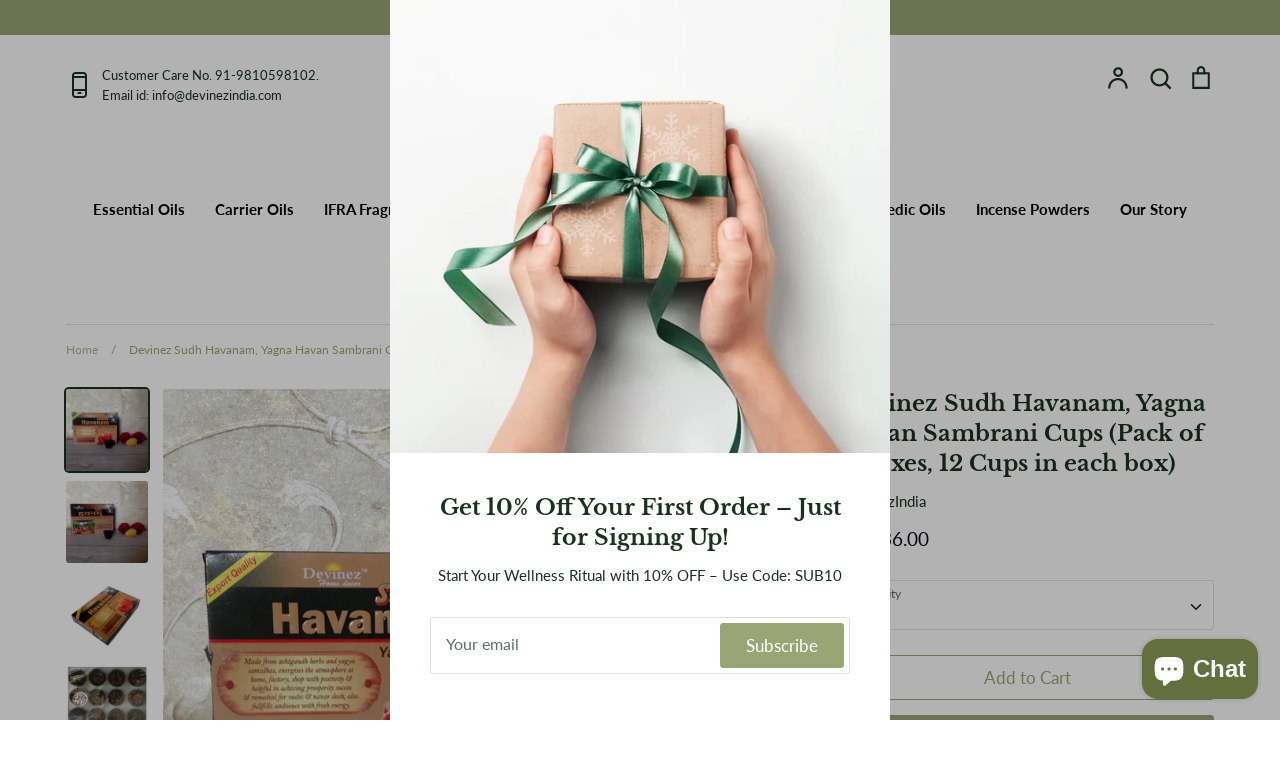

--- FILE ---
content_type: text/html; charset=utf-8
request_url: https://www.devinezindia.com/products/devinez-sudh-havanam-yagna-havan-sambrani-cups-pack-of-2-boxes-12-cups-in-each-box
body_size: 36784
content:
<link href="//www.devinezindia.com/cdn/shop/t/66/assets/custom-css.css?v=24823417640758657081731922671" rel="stylesheet" type="text/css" media="all" />
<!doctype html>
<html class="no-js supports-no-cookies" lang="en">
<head>
  <!-- Expression 5.4.14 -->
  <meta charset="utf-8" />
<meta name="viewport" content="width=device-width,initial-scale=1.0" />
<meta http-equiv="X-UA-Compatible" content="IE=edge">

<link rel="preconnect" href="https://cdn.shopify.com" crossorigin>
<link rel="preconnect" href="https://fonts.shopify.com" crossorigin>
<link rel="preconnect" href="https://monorail-edge.shopifysvc.com"><link rel="preload" as="font" href="//www.devinezindia.com/cdn/fonts/libre_baskerville/librebaskerville_n7.eb83ab550f8363268d3cb412ad3d4776b2bc22b9.woff2" type="font/woff2" crossorigin>
<link rel="preload" as="font" href="//www.devinezindia.com/cdn/fonts/lato/lato_n4.c3b93d431f0091c8be23185e15c9d1fee1e971c5.woff2" type="font/woff2" crossorigin>
<link rel="preload" as="font" href="//www.devinezindia.com/cdn/fonts/lato/lato_n4.c3b93d431f0091c8be23185e15c9d1fee1e971c5.woff2" type="font/woff2" crossorigin>
<link rel="preload" as="font" href="//www.devinezindia.com/cdn/fonts/libre_baskerville/librebaskerville_n4.2ec9ee517e3ce28d5f1e6c6e75efd8a97e59c189.woff2" type="font/woff2" crossorigin><link rel="preload" as="font" href="//www.devinezindia.com/cdn/fonts/lato/lato_n7.900f219bc7337bc57a7a2151983f0a4a4d9d5dcf.woff2" type="font/woff2" crossorigin><link rel="preload" as="font" href="//www.devinezindia.com/cdn/fonts/lato/lato_i4.09c847adc47c2fefc3368f2e241a3712168bc4b6.woff2" type="font/woff2" crossorigin><link rel="preload" as="font" href="//www.devinezindia.com/cdn/fonts/lato/lato_i7.16ba75868b37083a879b8dd9f2be44e067dfbf92.woff2" type="font/woff2" crossorigin><link rel="preload" href="//www.devinezindia.com/cdn/shop/t/66/assets/vendor.js?v=34234171540936725781728980484" as="script">
<link rel="preload" href="//www.devinezindia.com/cdn/shop/t/66/assets/theme.js?v=100868300654543159801728980484" as="script"><link rel="canonical" href="https://www.devinezindia.com/products/devinez-sudh-havanam-yagna-havan-sambrani-cups-pack-of-2-boxes-12-cups-in-each-box" /><meta name="description" content="Devinez Sudh Havanam (pack of 2 Boxes, 12 cups in one box) made from Ashgandh herbs and yagya samidhas, engises the atmosphere at home, factory, shop with positiveness. No-toxic, natural, aromatic and 100% natural instant sambrani Energises the atmosphere at home, factory, shop with positive energy Mosquito Repellent &amp;">
  <meta name="facebook-domain-verification" content="syz5bcchf4g0jksvu20hb37fz259gb" />
  <link rel="stylesheet" href="https://cdnjs.cloudflare.com/ajax/libs/font-awesome/6.4.2/css/all.min.css"/>

  <meta name="theme-color" content="">

<!-- Meta Pixel Code -->
<script>
!function(f,b,e,v,n,t,s)
{if(f.fbq)return;n=f.fbq=function(){n.callMethod?
n.callMethod.apply(n,arguments):n.queue.push(arguments)};
if(!f._fbq)f._fbq=n;n.push=n;n.loaded=!0;n.version='2.0';
n.queue=[];t=b.createElement(e);t.async=!0;
t.src=v;s=b.getElementsByTagName(e)[0];
s.parentNode.insertBefore(t,s)}(window, document,'script',
'https://connect.facebook.net/en_US/fbevents.js');
fbq('init', '3123082451158602');
fbq('track', 'PageView');
</script>
<noscript><img height="1" width="1" style="display:none"
src="https://www.facebook.com/tr?id=3123082451158602&ev=PageView&noscript=1"
/></noscript>
<!-- End Meta Pixel Code -->

  
  <title>
    Devinez Sudh Havanam, Yagna Havan Sambrani Cups (Pack of 2 boxes, 12 C
    
    
    
      &ndash; DevinezIndia
    
  </title>

  <meta property="og:site_name" content="DevinezIndia">
<meta property="og:url" content="https://www.devinezindia.com/products/devinez-sudh-havanam-yagna-havan-sambrani-cups-pack-of-2-boxes-12-cups-in-each-box">
<meta property="og:title" content="Devinez Sudh Havanam, Yagna Havan Sambrani Cups (Pack of 2 boxes, 12 C">
<meta property="og:type" content="product">
<meta property="og:description" content="Devinez Sudh Havanam (pack of 2 Boxes, 12 cups in one box) made from Ashgandh herbs and yagya samidhas, engises the atmosphere at home, factory, shop with positiveness. No-toxic, natural, aromatic and 100% natural instant sambrani Energises the atmosphere at home, factory, shop with positive energy Mosquito Repellent &amp;"><meta property="og:image" content="http://www.devinezindia.com/cdn/shop/products/Havanam-1_f65b39e3-109e-4009-b884-9806f243d1de_1200x1200.JPG?v=1503056092">
  <meta property="og:image:secure_url" content="https://www.devinezindia.com/cdn/shop/products/Havanam-1_f65b39e3-109e-4009-b884-9806f243d1de_1200x1200.JPG?v=1503056092">
  <meta property="og:image:width" content="1000">
  <meta property="og:image:height" content="1000"><meta property="og:price:amount" content="336.00">
  <meta property="og:price:currency" content="INR"><meta name="twitter:card" content="summary_large_image">
<meta name="twitter:title" content="Devinez Sudh Havanam, Yagna Havan Sambrani Cups (Pack of 2 boxes, 12 C">
<meta name="twitter:description" content="Devinez Sudh Havanam (pack of 2 Boxes, 12 cups in one box) made from Ashgandh herbs and yagya samidhas, engises the atmosphere at home, factory, shop with positiveness. No-toxic, natural, aromatic and 100% natural instant sambrani Energises the atmosphere at home, factory, shop with positive energy Mosquito Repellent &amp;">


  <link href="//www.devinezindia.com/cdn/shop/t/66/assets/styles.css?v=89432606989281655011753956075" rel="stylesheet" type="text/css" media="all" />

  
  <script>
    document.documentElement.className = document.documentElement.className.replace('no-js', 'js');
    window.theme = window.theme || {};
    window.slate = window.slate || {};
    theme.moneyFormat = "Rs. {{amount}}";
    theme.strings = {
      addToCart: "Add to Cart",
      soldOut: "Sold Out",
      unavailable: "Unavailable",
      addressError: "Error looking up that address",
      addressNoResults: "No results for that address",
      addressQueryLimit: "You have exceeded the Google API usage limit. Consider upgrading to a \u003ca href=\"https:\/\/developers.google.com\/maps\/premium\/usage-limits\"\u003ePremium Plan\u003c\/a\u003e.",
      authError: "There was a problem authenticating your Google Maps API Key.",
      addingToCart: "Adding",
      addedToCart: "Added",
      goToCart: "Go to cart",
      cart: "Cart",
      cartTermsNotChecked: "You must agree to the terms and conditions before continuing.",
      quantityTooHigh: "You can only have [[ quantity ]] in your cart",
      unitPriceSeparator: " \/ ",
      searchResultsPages: "Pages",
      searchResultsViewAll: "View all results",
      searchResultsNoResults: "Sorry, we couldn\u0026#39;t find any results",
      previous: "Previous",
      next: "Next",
      cart_shipping_calculator_hide_calculator: "Hide shipping calculator",
      cart_shipping_calculator_title: "Get shipping estimates",
      cart_general_hide_note: "Hide instructions for seller",
      cart_general_show_note: "Add instructions for seller",
      inventoryNotice: "[[ quantity ]] in stock",
      imageSlider: "Image slider"
    };
    theme.routes = {
      account_addresses_url: '/account/addresses',
      search_url: '/search',
      cart_url: '/cart',
      cart_add_url: '/cart/add',
      cart_change_url: '/cart/change'
    }
  </script>

  

  <script src="//www.devinezindia.com/cdn/shop/t/66/assets/vendor.js?v=34234171540936725781728980484" defer="defer"></script>
  <script src="//www.devinezindia.com/cdn/shop/t/66/assets/theme.js?v=100868300654543159801728980484" defer="defer"></script>

  <script>window.performance && window.performance.mark && window.performance.mark('shopify.content_for_header.start');</script><meta name="google-site-verification" content="2c7gy_44rE_HEMakt7zhXbfRm0C9fPWqeAlal8nGh-o">
<meta id="shopify-digital-wallet" name="shopify-digital-wallet" content="/22101185/digital_wallets/dialog">
<meta id="in-context-paypal-metadata" data-shop-id="22101185" data-venmo-supported="false" data-environment="production" data-locale="en_US" data-paypal-v4="true" data-currency="INR">
<link rel="alternate" type="application/json+oembed" href="https://www.devinezindia.com/products/devinez-sudh-havanam-yagna-havan-sambrani-cups-pack-of-2-boxes-12-cups-in-each-box.oembed">
<script async="async" src="/checkouts/internal/preloads.js?locale=en-IN"></script>
<script id="shopify-features" type="application/json">{"accessToken":"f440b5e20865f11ddcbd50cbff43d9d7","betas":["rich-media-storefront-analytics"],"domain":"www.devinezindia.com","predictiveSearch":true,"shopId":22101185,"locale":"en"}</script>
<script>var Shopify = Shopify || {};
Shopify.shop = "devinezindia.myshopify.com";
Shopify.locale = "en";
Shopify.currency = {"active":"INR","rate":"1.0"};
Shopify.country = "IN";
Shopify.theme = {"name":"Updated Website","id":140539429037,"schema_name":"Expression","schema_version":"5.4.14","theme_store_id":230,"role":"main"};
Shopify.theme.handle = "null";
Shopify.theme.style = {"id":null,"handle":null};
Shopify.cdnHost = "www.devinezindia.com/cdn";
Shopify.routes = Shopify.routes || {};
Shopify.routes.root = "/";</script>
<script type="module">!function(o){(o.Shopify=o.Shopify||{}).modules=!0}(window);</script>
<script>!function(o){function n(){var o=[];function n(){o.push(Array.prototype.slice.apply(arguments))}return n.q=o,n}var t=o.Shopify=o.Shopify||{};t.loadFeatures=n(),t.autoloadFeatures=n()}(window);</script>
<script id="shop-js-analytics" type="application/json">{"pageType":"product"}</script>
<script defer="defer" async type="module" src="//www.devinezindia.com/cdn/shopifycloud/shop-js/modules/v2/client.init-shop-cart-sync_BApSsMSl.en.esm.js"></script>
<script defer="defer" async type="module" src="//www.devinezindia.com/cdn/shopifycloud/shop-js/modules/v2/chunk.common_CBoos6YZ.esm.js"></script>
<script type="module">
  await import("//www.devinezindia.com/cdn/shopifycloud/shop-js/modules/v2/client.init-shop-cart-sync_BApSsMSl.en.esm.js");
await import("//www.devinezindia.com/cdn/shopifycloud/shop-js/modules/v2/chunk.common_CBoos6YZ.esm.js");

  window.Shopify.SignInWithShop?.initShopCartSync?.({"fedCMEnabled":true,"windoidEnabled":true});

</script>
<script>(function() {
  var isLoaded = false;
  function asyncLoad() {
    if (isLoaded) return;
    isLoaded = true;
    var urls = ["https:\/\/cdn5.hextom.com\/js\/vimotia.js?shop=devinezindia.myshopify.com","https:\/\/sr-cdn.shiprocket.in\/sr-promise\/static\/uc.js?channel_id=4\u0026sr_company_id=5712744\u0026shop=devinezindia.myshopify.com"];
    for (var i = 0; i < urls.length; i++) {
      var s = document.createElement('script');
      s.type = 'text/javascript';
      s.async = true;
      s.src = urls[i];
      var x = document.getElementsByTagName('script')[0];
      x.parentNode.insertBefore(s, x);
    }
  };
  if(window.attachEvent) {
    window.attachEvent('onload', asyncLoad);
  } else {
    window.addEventListener('load', asyncLoad, false);
  }
})();</script>
<script id="__st">var __st={"a":22101185,"offset":19800,"reqid":"ca05a813-202a-442d-9089-7c7fb53404b5-1768928017","pageurl":"www.devinezindia.com\/products\/devinez-sudh-havanam-yagna-havan-sambrani-cups-pack-of-2-boxes-12-cups-in-each-box","u":"4eff1b514011","p":"product","rtyp":"product","rid":10299341065};</script>
<script>window.ShopifyPaypalV4VisibilityTracking = true;</script>
<script id="captcha-bootstrap">!function(){'use strict';const t='contact',e='account',n='new_comment',o=[[t,t],['blogs',n],['comments',n],[t,'customer']],c=[[e,'customer_login'],[e,'guest_login'],[e,'recover_customer_password'],[e,'create_customer']],r=t=>t.map((([t,e])=>`form[action*='/${t}']:not([data-nocaptcha='true']) input[name='form_type'][value='${e}']`)).join(','),a=t=>()=>t?[...document.querySelectorAll(t)].map((t=>t.form)):[];function s(){const t=[...o],e=r(t);return a(e)}const i='password',u='form_key',d=['recaptcha-v3-token','g-recaptcha-response','h-captcha-response',i],f=()=>{try{return window.sessionStorage}catch{return}},m='__shopify_v',_=t=>t.elements[u];function p(t,e,n=!1){try{const o=window.sessionStorage,c=JSON.parse(o.getItem(e)),{data:r}=function(t){const{data:e,action:n}=t;return t[m]||n?{data:e,action:n}:{data:t,action:n}}(c);for(const[e,n]of Object.entries(r))t.elements[e]&&(t.elements[e].value=n);n&&o.removeItem(e)}catch(o){console.error('form repopulation failed',{error:o})}}const l='form_type',E='cptcha';function T(t){t.dataset[E]=!0}const w=window,h=w.document,L='Shopify',v='ce_forms',y='captcha';let A=!1;((t,e)=>{const n=(g='f06e6c50-85a8-45c8-87d0-21a2b65856fe',I='https://cdn.shopify.com/shopifycloud/storefront-forms-hcaptcha/ce_storefront_forms_captcha_hcaptcha.v1.5.2.iife.js',D={infoText:'Protected by hCaptcha',privacyText:'Privacy',termsText:'Terms'},(t,e,n)=>{const o=w[L][v],c=o.bindForm;if(c)return c(t,g,e,D).then(n);var r;o.q.push([[t,g,e,D],n]),r=I,A||(h.body.append(Object.assign(h.createElement('script'),{id:'captcha-provider',async:!0,src:r})),A=!0)});var g,I,D;w[L]=w[L]||{},w[L][v]=w[L][v]||{},w[L][v].q=[],w[L][y]=w[L][y]||{},w[L][y].protect=function(t,e){n(t,void 0,e),T(t)},Object.freeze(w[L][y]),function(t,e,n,w,h,L){const[v,y,A,g]=function(t,e,n){const i=e?o:[],u=t?c:[],d=[...i,...u],f=r(d),m=r(i),_=r(d.filter((([t,e])=>n.includes(e))));return[a(f),a(m),a(_),s()]}(w,h,L),I=t=>{const e=t.target;return e instanceof HTMLFormElement?e:e&&e.form},D=t=>v().includes(t);t.addEventListener('submit',(t=>{const e=I(t);if(!e)return;const n=D(e)&&!e.dataset.hcaptchaBound&&!e.dataset.recaptchaBound,o=_(e),c=g().includes(e)&&(!o||!o.value);(n||c)&&t.preventDefault(),c&&!n&&(function(t){try{if(!f())return;!function(t){const e=f();if(!e)return;const n=_(t);if(!n)return;const o=n.value;o&&e.removeItem(o)}(t);const e=Array.from(Array(32),(()=>Math.random().toString(36)[2])).join('');!function(t,e){_(t)||t.append(Object.assign(document.createElement('input'),{type:'hidden',name:u})),t.elements[u].value=e}(t,e),function(t,e){const n=f();if(!n)return;const o=[...t.querySelectorAll(`input[type='${i}']`)].map((({name:t})=>t)),c=[...d,...o],r={};for(const[a,s]of new FormData(t).entries())c.includes(a)||(r[a]=s);n.setItem(e,JSON.stringify({[m]:1,action:t.action,data:r}))}(t,e)}catch(e){console.error('failed to persist form',e)}}(e),e.submit())}));const S=(t,e)=>{t&&!t.dataset[E]&&(n(t,e.some((e=>e===t))),T(t))};for(const o of['focusin','change'])t.addEventListener(o,(t=>{const e=I(t);D(e)&&S(e,y())}));const B=e.get('form_key'),M=e.get(l),P=B&&M;t.addEventListener('DOMContentLoaded',(()=>{const t=y();if(P)for(const e of t)e.elements[l].value===M&&p(e,B);[...new Set([...A(),...v().filter((t=>'true'===t.dataset.shopifyCaptcha))])].forEach((e=>S(e,t)))}))}(h,new URLSearchParams(w.location.search),n,t,e,['guest_login'])})(!0,!0)}();</script>
<script integrity="sha256-4kQ18oKyAcykRKYeNunJcIwy7WH5gtpwJnB7kiuLZ1E=" data-source-attribution="shopify.loadfeatures" defer="defer" src="//www.devinezindia.com/cdn/shopifycloud/storefront/assets/storefront/load_feature-a0a9edcb.js" crossorigin="anonymous"></script>
<script data-source-attribution="shopify.dynamic_checkout.dynamic.init">var Shopify=Shopify||{};Shopify.PaymentButton=Shopify.PaymentButton||{isStorefrontPortableWallets:!0,init:function(){window.Shopify.PaymentButton.init=function(){};var t=document.createElement("script");t.src="https://www.devinezindia.com/cdn/shopifycloud/portable-wallets/latest/portable-wallets.en.js",t.type="module",document.head.appendChild(t)}};
</script>
<script data-source-attribution="shopify.dynamic_checkout.buyer_consent">
  function portableWalletsHideBuyerConsent(e){var t=document.getElementById("shopify-buyer-consent"),n=document.getElementById("shopify-subscription-policy-button");t&&n&&(t.classList.add("hidden"),t.setAttribute("aria-hidden","true"),n.removeEventListener("click",e))}function portableWalletsShowBuyerConsent(e){var t=document.getElementById("shopify-buyer-consent"),n=document.getElementById("shopify-subscription-policy-button");t&&n&&(t.classList.remove("hidden"),t.removeAttribute("aria-hidden"),n.addEventListener("click",e))}window.Shopify?.PaymentButton&&(window.Shopify.PaymentButton.hideBuyerConsent=portableWalletsHideBuyerConsent,window.Shopify.PaymentButton.showBuyerConsent=portableWalletsShowBuyerConsent);
</script>
<script>
  function portableWalletsCleanup(e){e&&e.src&&console.error("Failed to load portable wallets script "+e.src);var t=document.querySelectorAll("shopify-accelerated-checkout .shopify-payment-button__skeleton, shopify-accelerated-checkout-cart .wallet-cart-button__skeleton"),e=document.getElementById("shopify-buyer-consent");for(let e=0;e<t.length;e++)t[e].remove();e&&e.remove()}function portableWalletsNotLoadedAsModule(e){e instanceof ErrorEvent&&"string"==typeof e.message&&e.message.includes("import.meta")&&"string"==typeof e.filename&&e.filename.includes("portable-wallets")&&(window.removeEventListener("error",portableWalletsNotLoadedAsModule),window.Shopify.PaymentButton.failedToLoad=e,"loading"===document.readyState?document.addEventListener("DOMContentLoaded",window.Shopify.PaymentButton.init):window.Shopify.PaymentButton.init())}window.addEventListener("error",portableWalletsNotLoadedAsModule);
</script>

<script type="module" src="https://www.devinezindia.com/cdn/shopifycloud/portable-wallets/latest/portable-wallets.en.js" onError="portableWalletsCleanup(this)" crossorigin="anonymous"></script>
<script nomodule>
  document.addEventListener("DOMContentLoaded", portableWalletsCleanup);
</script>

<link id="shopify-accelerated-checkout-styles" rel="stylesheet" media="screen" href="https://www.devinezindia.com/cdn/shopifycloud/portable-wallets/latest/accelerated-checkout-backwards-compat.css" crossorigin="anonymous">
<style id="shopify-accelerated-checkout-cart">
        #shopify-buyer-consent {
  margin-top: 1em;
  display: inline-block;
  width: 100%;
}

#shopify-buyer-consent.hidden {
  display: none;
}

#shopify-subscription-policy-button {
  background: none;
  border: none;
  padding: 0;
  text-decoration: underline;
  font-size: inherit;
  cursor: pointer;
}

#shopify-subscription-policy-button::before {
  box-shadow: none;
}

      </style>
<script id="sections-script" data-sections="product-recommendations,header" defer="defer" src="//www.devinezindia.com/cdn/shop/t/66/compiled_assets/scripts.js?v=1508"></script>
<script>window.performance && window.performance.mark && window.performance.mark('shopify.content_for_header.end');</script>

<script>let transcy_apiURI = "https://api.transcy.io/api";let transcy_productId = "10299341065";let transcy_currenciesPaymentPublish = [];let transcy_curencyDefault = "INR";transcy_currenciesPaymentPublish.push("INR");let transcy_shopifyLocales = [{"shop_locale":{"locale":"en","enabled":true,"primary":true,"published":true}}];</script> 
 <link rel="stylesheet" href="https://tc.cdnhub.co/store/assets/css/v2/main.css?v=3.5_1628568075">  
  
  <script src="https://tc.cdnhub.co/store/assets/js/v2/main.js?v=3.5_1628568075" defer></script>
 
<!-- BEGIN app block: shopify://apps/judge-me-reviews/blocks/judgeme_core/61ccd3b1-a9f2-4160-9fe9-4fec8413e5d8 --><!-- Start of Judge.me Core -->






<link rel="dns-prefetch" href="https://cdnwidget.judge.me">
<link rel="dns-prefetch" href="https://cdn.judge.me">
<link rel="dns-prefetch" href="https://cdn1.judge.me">
<link rel="dns-prefetch" href="https://api.judge.me">

<script data-cfasync='false' class='jdgm-settings-script'>window.jdgmSettings={"pagination":5,"disable_web_reviews":false,"badge_no_review_text":"No reviews","badge_n_reviews_text":"{{ n }} review/reviews","badge_star_color":"#C67E50","hide_badge_preview_if_no_reviews":true,"badge_hide_text":false,"enforce_center_preview_badge":false,"widget_title":"Customer Reviews","widget_open_form_text":"Write a review","widget_close_form_text":"Cancel review","widget_refresh_page_text":"Refresh page","widget_summary_text":"Based on {{ number_of_reviews }} review/reviews","widget_no_review_text":"Be the first to write a review","widget_name_field_text":"Display name","widget_verified_name_field_text":"Verified Name (public)","widget_name_placeholder_text":"Display name","widget_required_field_error_text":"This field is required.","widget_email_field_text":"Email address","widget_verified_email_field_text":"Verified Email (private, can not be edited)","widget_email_placeholder_text":"Your email address","widget_email_field_error_text":"Please enter a valid email address.","widget_rating_field_text":"Rating","widget_review_title_field_text":"Review Title","widget_review_title_placeholder_text":"Give your review a title","widget_review_body_field_text":"Review content","widget_review_body_placeholder_text":"Start writing here...","widget_pictures_field_text":"Picture/Video (optional)","widget_submit_review_text":"Submit Review","widget_submit_verified_review_text":"Submit Verified Review","widget_submit_success_msg_with_auto_publish":"Thank you! Please refresh the page in a few moments to see your review. You can remove or edit your review by logging into \u003ca href='https://judge.me/login' target='_blank' rel='nofollow noopener'\u003eJudge.me\u003c/a\u003e","widget_submit_success_msg_no_auto_publish":"Thank you! Your review will be published as soon as it is approved by the shop admin. You can remove or edit your review by logging into \u003ca href='https://judge.me/login' target='_blank' rel='nofollow noopener'\u003eJudge.me\u003c/a\u003e","widget_show_default_reviews_out_of_total_text":"Showing {{ n_reviews_shown }} out of {{ n_reviews }} reviews.","widget_show_all_link_text":"Show all","widget_show_less_link_text":"Show less","widget_author_said_text":"{{ reviewer_name }} said:","widget_days_text":"{{ n }} days ago","widget_weeks_text":"{{ n }} week/weeks ago","widget_months_text":"{{ n }} month/months ago","widget_years_text":"{{ n }} year/years ago","widget_yesterday_text":"Yesterday","widget_today_text":"Today","widget_replied_text":"\u003e\u003e {{ shop_name }} replied:","widget_read_more_text":"Read more","widget_reviewer_name_as_initial":"","widget_rating_filter_color":"#fbcd0a","widget_rating_filter_see_all_text":"See all reviews","widget_sorting_most_recent_text":"Most Recent","widget_sorting_highest_rating_text":"Highest Rating","widget_sorting_lowest_rating_text":"Lowest Rating","widget_sorting_with_pictures_text":"Only Pictures","widget_sorting_most_helpful_text":"Most Helpful","widget_open_question_form_text":"Ask a question","widget_reviews_subtab_text":"Reviews","widget_questions_subtab_text":"Questions","widget_question_label_text":"Question","widget_answer_label_text":"Answer","widget_question_placeholder_text":"Write your question here","widget_submit_question_text":"Submit Question","widget_question_submit_success_text":"Thank you for your question! We will notify you once it gets answered.","widget_star_color":"#C67E50","verified_badge_text":"Verified","verified_badge_bg_color":"","verified_badge_text_color":"","verified_badge_placement":"left-of-reviewer-name","widget_review_max_height":"","widget_hide_border":false,"widget_social_share":false,"widget_thumb":false,"widget_review_location_show":false,"widget_location_format":"","all_reviews_include_out_of_store_products":true,"all_reviews_out_of_store_text":"(out of store)","all_reviews_pagination":100,"all_reviews_product_name_prefix_text":"about","enable_review_pictures":true,"enable_question_anwser":false,"widget_theme":"default","review_date_format":"mm/dd/yyyy","default_sort_method":"most-recent","widget_product_reviews_subtab_text":"Product Reviews","widget_shop_reviews_subtab_text":"Shop Reviews","widget_other_products_reviews_text":"Reviews for other products","widget_store_reviews_subtab_text":"Store reviews","widget_no_store_reviews_text":"This store hasn't received any reviews yet","widget_web_restriction_product_reviews_text":"This product hasn't received any reviews yet","widget_no_items_text":"No items found","widget_show_more_text":"Show more","widget_write_a_store_review_text":"Write a Store Review","widget_other_languages_heading":"Reviews in Other Languages","widget_translate_review_text":"Translate review to {{ language }}","widget_translating_review_text":"Translating...","widget_show_original_translation_text":"Show original ({{ language }})","widget_translate_review_failed_text":"Review couldn't be translated.","widget_translate_review_retry_text":"Retry","widget_translate_review_try_again_later_text":"Try again later","show_product_url_for_grouped_product":false,"widget_sorting_pictures_first_text":"Pictures First","show_pictures_on_all_rev_page_mobile":false,"show_pictures_on_all_rev_page_desktop":false,"floating_tab_hide_mobile_install_preference":false,"floating_tab_button_name":"★ Reviews","floating_tab_title":"Let customers speak for us","floating_tab_button_color":"","floating_tab_button_background_color":"","floating_tab_url":"","floating_tab_url_enabled":false,"floating_tab_tab_style":"text","all_reviews_text_badge_text":"Customers rate us {{ shop.metafields.judgeme.all_reviews_rating | round: 1 }}/5 based on {{ shop.metafields.judgeme.all_reviews_count }} reviews.","all_reviews_text_badge_text_branded_style":"{{ shop.metafields.judgeme.all_reviews_rating | round: 1 }} out of 5 stars based on {{ shop.metafields.judgeme.all_reviews_count }} reviews","is_all_reviews_text_badge_a_link":false,"show_stars_for_all_reviews_text_badge":false,"all_reviews_text_badge_url":"","all_reviews_text_style":"branded","all_reviews_text_color_style":"judgeme_brand_color","all_reviews_text_color":"#108474","all_reviews_text_show_jm_brand":true,"featured_carousel_show_header":true,"featured_carousel_title":"Let customers speak for us","testimonials_carousel_title":"Customers are saying","videos_carousel_title":"Real customer stories","cards_carousel_title":"Customers are saying","featured_carousel_count_text":"from {{ n }} reviews","featured_carousel_add_link_to_all_reviews_page":false,"featured_carousel_url":"","featured_carousel_show_images":true,"featured_carousel_autoslide_interval":5,"featured_carousel_arrows_on_the_sides":false,"featured_carousel_height":250,"featured_carousel_width":80,"featured_carousel_image_size":0,"featured_carousel_image_height":250,"featured_carousel_arrow_color":"#eeeeee","verified_count_badge_style":"branded","verified_count_badge_orientation":"horizontal","verified_count_badge_color_style":"judgeme_brand_color","verified_count_badge_color":"#108474","is_verified_count_badge_a_link":false,"verified_count_badge_url":"","verified_count_badge_show_jm_brand":true,"widget_rating_preset_default":5,"widget_first_sub_tab":"product-reviews","widget_show_histogram":true,"widget_histogram_use_custom_color":false,"widget_pagination_use_custom_color":false,"widget_star_use_custom_color":false,"widget_verified_badge_use_custom_color":false,"widget_write_review_use_custom_color":false,"picture_reminder_submit_button":"Upload Pictures","enable_review_videos":false,"mute_video_by_default":false,"widget_sorting_videos_first_text":"Videos First","widget_review_pending_text":"Pending","featured_carousel_items_for_large_screen":3,"social_share_options_order":"Facebook,Twitter","remove_microdata_snippet":false,"disable_json_ld":false,"enable_json_ld_products":false,"preview_badge_show_question_text":false,"preview_badge_no_question_text":"No questions","preview_badge_n_question_text":"{{ number_of_questions }} question/questions","qa_badge_show_icon":false,"qa_badge_position":"same-row","remove_judgeme_branding":false,"widget_add_search_bar":false,"widget_search_bar_placeholder":"Search","widget_sorting_verified_only_text":"Verified only","featured_carousel_theme":"default","featured_carousel_show_rating":true,"featured_carousel_show_title":true,"featured_carousel_show_body":true,"featured_carousel_show_date":false,"featured_carousel_show_reviewer":true,"featured_carousel_show_product":false,"featured_carousel_header_background_color":"#108474","featured_carousel_header_text_color":"#ffffff","featured_carousel_name_product_separator":"reviewed","featured_carousel_full_star_background":"#108474","featured_carousel_empty_star_background":"#dadada","featured_carousel_vertical_theme_background":"#f9fafb","featured_carousel_verified_badge_enable":true,"featured_carousel_verified_badge_color":"#108474","featured_carousel_border_style":"round","featured_carousel_review_line_length_limit":3,"featured_carousel_more_reviews_button_text":"Read more reviews","featured_carousel_view_product_button_text":"View product","all_reviews_page_load_reviews_on":"scroll","all_reviews_page_load_more_text":"Load More Reviews","disable_fb_tab_reviews":false,"enable_ajax_cdn_cache":false,"widget_advanced_speed_features":5,"widget_public_name_text":"displayed publicly like","default_reviewer_name":"John Smith","default_reviewer_name_has_non_latin":true,"widget_reviewer_anonymous":"Anonymous","medals_widget_title":"Judge.me Review Medals","medals_widget_background_color":"#f9fafb","medals_widget_position":"footer_all_pages","medals_widget_border_color":"#f9fafb","medals_widget_verified_text_position":"left","medals_widget_use_monochromatic_version":false,"medals_widget_elements_color":"#108474","show_reviewer_avatar":true,"widget_invalid_yt_video_url_error_text":"Not a YouTube video URL","widget_max_length_field_error_text":"Please enter no more than {0} characters.","widget_show_country_flag":false,"widget_show_collected_via_shop_app":true,"widget_verified_by_shop_badge_style":"light","widget_verified_by_shop_text":"Verified by Shop","widget_show_photo_gallery":true,"widget_load_with_code_splitting":true,"widget_ugc_install_preference":false,"widget_ugc_title":"Made by us, Shared by you","widget_ugc_subtitle":"Tag us to see your picture featured in our page","widget_ugc_arrows_color":"#ffffff","widget_ugc_primary_button_text":"Buy Now","widget_ugc_primary_button_background_color":"#108474","widget_ugc_primary_button_text_color":"#ffffff","widget_ugc_primary_button_border_width":"0","widget_ugc_primary_button_border_style":"none","widget_ugc_primary_button_border_color":"#108474","widget_ugc_primary_button_border_radius":"25","widget_ugc_secondary_button_text":"Load More","widget_ugc_secondary_button_background_color":"#ffffff","widget_ugc_secondary_button_text_color":"#108474","widget_ugc_secondary_button_border_width":"2","widget_ugc_secondary_button_border_style":"solid","widget_ugc_secondary_button_border_color":"#108474","widget_ugc_secondary_button_border_radius":"25","widget_ugc_reviews_button_text":"View Reviews","widget_ugc_reviews_button_background_color":"#ffffff","widget_ugc_reviews_button_text_color":"#108474","widget_ugc_reviews_button_border_width":"2","widget_ugc_reviews_button_border_style":"solid","widget_ugc_reviews_button_border_color":"#108474","widget_ugc_reviews_button_border_radius":"25","widget_ugc_reviews_button_link_to":"judgeme-reviews-page","widget_ugc_show_post_date":true,"widget_ugc_max_width":"800","widget_rating_metafield_value_type":true,"widget_primary_color":"#63703D","widget_enable_secondary_color":false,"widget_secondary_color":"#edf5f5","widget_summary_average_rating_text":"{{ average_rating }} out of 5","widget_media_grid_title":"Customer photos \u0026 videos","widget_media_grid_see_more_text":"See more","widget_round_style":false,"widget_show_product_medals":true,"widget_verified_by_judgeme_text":"Verified by Judge.me","widget_show_store_medals":true,"widget_verified_by_judgeme_text_in_store_medals":"Verified by Judge.me","widget_media_field_exceed_quantity_message":"Sorry, we can only accept {{ max_media }} for one review.","widget_media_field_exceed_limit_message":"{{ file_name }} is too large, please select a {{ media_type }} less than {{ size_limit }}MB.","widget_review_submitted_text":"Review Submitted!","widget_question_submitted_text":"Question Submitted!","widget_close_form_text_question":"Cancel","widget_write_your_answer_here_text":"Write your answer here","widget_enabled_branded_link":true,"widget_show_collected_by_judgeme":true,"widget_reviewer_name_color":"","widget_write_review_text_color":"","widget_write_review_bg_color":"","widget_collected_by_judgeme_text":"collected by Judge.me","widget_pagination_type":"standard","widget_load_more_text":"Load More","widget_load_more_color":"#108474","widget_full_review_text":"Full Review","widget_read_more_reviews_text":"Read More Reviews","widget_read_questions_text":"Read Questions","widget_questions_and_answers_text":"Questions \u0026 Answers","widget_verified_by_text":"Verified by","widget_verified_text":"Verified","widget_number_of_reviews_text":"{{ number_of_reviews }} reviews","widget_back_button_text":"Back","widget_next_button_text":"Next","widget_custom_forms_filter_button":"Filters","custom_forms_style":"horizontal","widget_show_review_information":false,"how_reviews_are_collected":"How reviews are collected?","widget_show_review_keywords":false,"widget_gdpr_statement":"How we use your data: We'll only contact you about the review you left, and only if necessary. By submitting your review, you agree to Judge.me's \u003ca href='https://judge.me/terms' target='_blank' rel='nofollow noopener'\u003eterms\u003c/a\u003e, \u003ca href='https://judge.me/privacy' target='_blank' rel='nofollow noopener'\u003eprivacy\u003c/a\u003e and \u003ca href='https://judge.me/content-policy' target='_blank' rel='nofollow noopener'\u003econtent\u003c/a\u003e policies.","widget_multilingual_sorting_enabled":false,"widget_translate_review_content_enabled":false,"widget_translate_review_content_method":"manual","popup_widget_review_selection":"automatically_with_pictures","popup_widget_round_border_style":true,"popup_widget_show_title":true,"popup_widget_show_body":true,"popup_widget_show_reviewer":false,"popup_widget_show_product":true,"popup_widget_show_pictures":true,"popup_widget_use_review_picture":true,"popup_widget_show_on_home_page":true,"popup_widget_show_on_product_page":true,"popup_widget_show_on_collection_page":true,"popup_widget_show_on_cart_page":true,"popup_widget_position":"bottom_left","popup_widget_first_review_delay":5,"popup_widget_duration":5,"popup_widget_interval":5,"popup_widget_review_count":5,"popup_widget_hide_on_mobile":true,"review_snippet_widget_round_border_style":true,"review_snippet_widget_card_color":"#FFFFFF","review_snippet_widget_slider_arrows_background_color":"#FFFFFF","review_snippet_widget_slider_arrows_color":"#000000","review_snippet_widget_star_color":"#108474","show_product_variant":false,"all_reviews_product_variant_label_text":"Variant: ","widget_show_verified_branding":true,"widget_ai_summary_title":"Customers say","widget_ai_summary_disclaimer":"AI-powered review summary based on recent customer reviews","widget_show_ai_summary":false,"widget_show_ai_summary_bg":false,"widget_show_review_title_input":true,"redirect_reviewers_invited_via_email":"review_widget","request_store_review_after_product_review":false,"request_review_other_products_in_order":false,"review_form_color_scheme":"default","review_form_corner_style":"square","review_form_star_color":{},"review_form_text_color":"#333333","review_form_background_color":"#ffffff","review_form_field_background_color":"#fafafa","review_form_button_color":{},"review_form_button_text_color":"#ffffff","review_form_modal_overlay_color":"#000000","review_content_screen_title_text":"How would you rate this product?","review_content_introduction_text":"We would love it if you would share a bit about your experience.","store_review_form_title_text":"How would you rate this store?","store_review_form_introduction_text":"We would love it if you would share a bit about your experience.","show_review_guidance_text":true,"one_star_review_guidance_text":"Poor","five_star_review_guidance_text":"Great","customer_information_screen_title_text":"About you","customer_information_introduction_text":"Please tell us more about you.","custom_questions_screen_title_text":"Your experience in more detail","custom_questions_introduction_text":"Here are a few questions to help us understand more about your experience.","review_submitted_screen_title_text":"Thanks for your review!","review_submitted_screen_thank_you_text":"We are processing it and it will appear on the store soon.","review_submitted_screen_email_verification_text":"Please confirm your email by clicking the link we just sent you. This helps us keep reviews authentic.","review_submitted_request_store_review_text":"Would you like to share your experience of shopping with us?","review_submitted_review_other_products_text":"Would you like to review these products?","store_review_screen_title_text":"Would you like to share your experience of shopping with us?","store_review_introduction_text":"We value your feedback and use it to improve. Please share any thoughts or suggestions you have.","reviewer_media_screen_title_picture_text":"Share a picture","reviewer_media_introduction_picture_text":"Upload a photo to support your review.","reviewer_media_screen_title_video_text":"Share a video","reviewer_media_introduction_video_text":"Upload a video to support your review.","reviewer_media_screen_title_picture_or_video_text":"Share a picture or video","reviewer_media_introduction_picture_or_video_text":"Upload a photo or video to support your review.","reviewer_media_youtube_url_text":"Paste your Youtube URL here","advanced_settings_next_step_button_text":"Next","advanced_settings_close_review_button_text":"Close","modal_write_review_flow":false,"write_review_flow_required_text":"Required","write_review_flow_privacy_message_text":"We respect your privacy.","write_review_flow_anonymous_text":"Post review as anonymous","write_review_flow_visibility_text":"This won't be visible to other customers.","write_review_flow_multiple_selection_help_text":"Select as many as you like","write_review_flow_single_selection_help_text":"Select one option","write_review_flow_required_field_error_text":"This field is required","write_review_flow_invalid_email_error_text":"Please enter a valid email address","write_review_flow_max_length_error_text":"Max. {{ max_length }} characters.","write_review_flow_media_upload_text":"\u003cb\u003eClick to upload\u003c/b\u003e or drag and drop","write_review_flow_gdpr_statement":"We'll only contact you about your review if necessary. By submitting your review, you agree to our \u003ca href='https://judge.me/terms' target='_blank' rel='nofollow noopener'\u003eterms and conditions\u003c/a\u003e and \u003ca href='https://judge.me/privacy' target='_blank' rel='nofollow noopener'\u003eprivacy policy\u003c/a\u003e.","rating_only_reviews_enabled":false,"show_negative_reviews_help_screen":false,"new_review_flow_help_screen_rating_threshold":3,"negative_review_resolution_screen_title_text":"Tell us more","negative_review_resolution_text":"Your experience matters to us. If there were issues with your purchase, we're here to help. Feel free to reach out to us, we'd love the opportunity to make things right.","negative_review_resolution_button_text":"Contact us","negative_review_resolution_proceed_with_review_text":"Leave a review","negative_review_resolution_subject":"Issue with purchase from {{ shop_name }}.{{ order_name }}","preview_badge_collection_page_install_status":false,"widget_review_custom_css":"","preview_badge_custom_css":"","preview_badge_stars_count":"5-stars","featured_carousel_custom_css":"","floating_tab_custom_css":"","all_reviews_widget_custom_css":"","medals_widget_custom_css":"","verified_badge_custom_css":"","all_reviews_text_custom_css":"","transparency_badges_collected_via_store_invite":false,"transparency_badges_from_another_provider":false,"transparency_badges_collected_from_store_visitor":false,"transparency_badges_collected_by_verified_review_provider":false,"transparency_badges_earned_reward":false,"transparency_badges_collected_via_store_invite_text":"Review collected via store invitation","transparency_badges_from_another_provider_text":"Review collected from another provider","transparency_badges_collected_from_store_visitor_text":"Review collected from a store visitor","transparency_badges_written_in_google_text":"Review written in Google","transparency_badges_written_in_etsy_text":"Review written in Etsy","transparency_badges_written_in_shop_app_text":"Review written in Shop App","transparency_badges_earned_reward_text":"Review earned a reward for future purchase","product_review_widget_per_page":10,"widget_store_review_label_text":"Review about the store","checkout_comment_extension_title_on_product_page":"Customer Comments","checkout_comment_extension_num_latest_comment_show":5,"checkout_comment_extension_format":"name_and_timestamp","checkout_comment_customer_name":"last_initial","checkout_comment_comment_notification":true,"preview_badge_collection_page_install_preference":false,"preview_badge_home_page_install_preference":false,"preview_badge_product_page_install_preference":false,"review_widget_install_preference":"","review_carousel_install_preference":false,"floating_reviews_tab_install_preference":"none","verified_reviews_count_badge_install_preference":false,"all_reviews_text_install_preference":false,"review_widget_best_location":false,"judgeme_medals_install_preference":false,"review_widget_revamp_enabled":false,"review_widget_qna_enabled":false,"review_widget_header_theme":"minimal","review_widget_widget_title_enabled":true,"review_widget_header_text_size":"medium","review_widget_header_text_weight":"regular","review_widget_average_rating_style":"compact","review_widget_bar_chart_enabled":true,"review_widget_bar_chart_type":"numbers","review_widget_bar_chart_style":"standard","review_widget_expanded_media_gallery_enabled":false,"review_widget_reviews_section_theme":"standard","review_widget_image_style":"thumbnails","review_widget_review_image_ratio":"square","review_widget_stars_size":"medium","review_widget_verified_badge":"standard_text","review_widget_review_title_text_size":"medium","review_widget_review_text_size":"medium","review_widget_review_text_length":"medium","review_widget_number_of_columns_desktop":3,"review_widget_carousel_transition_speed":5,"review_widget_custom_questions_answers_display":"always","review_widget_button_text_color":"#FFFFFF","review_widget_text_color":"#000000","review_widget_lighter_text_color":"#7B7B7B","review_widget_corner_styling":"soft","review_widget_review_word_singular":"review","review_widget_review_word_plural":"reviews","review_widget_voting_label":"Helpful?","review_widget_shop_reply_label":"Reply from {{ shop_name }}:","review_widget_filters_title":"Filters","qna_widget_question_word_singular":"Question","qna_widget_question_word_plural":"Questions","qna_widget_answer_reply_label":"Answer from {{ answerer_name }}:","qna_content_screen_title_text":"Ask a question about this product","qna_widget_question_required_field_error_text":"Please enter your question.","qna_widget_flow_gdpr_statement":"We'll only contact you about your question if necessary. By submitting your question, you agree to our \u003ca href='https://judge.me/terms' target='_blank' rel='nofollow noopener'\u003eterms and conditions\u003c/a\u003e and \u003ca href='https://judge.me/privacy' target='_blank' rel='nofollow noopener'\u003eprivacy policy\u003c/a\u003e.","qna_widget_question_submitted_text":"Thanks for your question!","qna_widget_close_form_text_question":"Close","qna_widget_question_submit_success_text":"We’ll notify you by email when your question is answered.","all_reviews_widget_v2025_enabled":false,"all_reviews_widget_v2025_header_theme":"default","all_reviews_widget_v2025_widget_title_enabled":true,"all_reviews_widget_v2025_header_text_size":"medium","all_reviews_widget_v2025_header_text_weight":"regular","all_reviews_widget_v2025_average_rating_style":"compact","all_reviews_widget_v2025_bar_chart_enabled":true,"all_reviews_widget_v2025_bar_chart_type":"numbers","all_reviews_widget_v2025_bar_chart_style":"standard","all_reviews_widget_v2025_expanded_media_gallery_enabled":false,"all_reviews_widget_v2025_show_store_medals":true,"all_reviews_widget_v2025_show_photo_gallery":true,"all_reviews_widget_v2025_show_review_keywords":false,"all_reviews_widget_v2025_show_ai_summary":false,"all_reviews_widget_v2025_show_ai_summary_bg":false,"all_reviews_widget_v2025_add_search_bar":false,"all_reviews_widget_v2025_default_sort_method":"most-recent","all_reviews_widget_v2025_reviews_per_page":10,"all_reviews_widget_v2025_reviews_section_theme":"default","all_reviews_widget_v2025_image_style":"thumbnails","all_reviews_widget_v2025_review_image_ratio":"square","all_reviews_widget_v2025_stars_size":"medium","all_reviews_widget_v2025_verified_badge":"bold_badge","all_reviews_widget_v2025_review_title_text_size":"medium","all_reviews_widget_v2025_review_text_size":"medium","all_reviews_widget_v2025_review_text_length":"medium","all_reviews_widget_v2025_number_of_columns_desktop":3,"all_reviews_widget_v2025_carousel_transition_speed":5,"all_reviews_widget_v2025_custom_questions_answers_display":"always","all_reviews_widget_v2025_show_product_variant":false,"all_reviews_widget_v2025_show_reviewer_avatar":true,"all_reviews_widget_v2025_reviewer_name_as_initial":"","all_reviews_widget_v2025_review_location_show":false,"all_reviews_widget_v2025_location_format":"","all_reviews_widget_v2025_show_country_flag":false,"all_reviews_widget_v2025_verified_by_shop_badge_style":"light","all_reviews_widget_v2025_social_share":false,"all_reviews_widget_v2025_social_share_options_order":"Facebook,Twitter,LinkedIn,Pinterest","all_reviews_widget_v2025_pagination_type":"standard","all_reviews_widget_v2025_button_text_color":"#FFFFFF","all_reviews_widget_v2025_text_color":"#000000","all_reviews_widget_v2025_lighter_text_color":"#7B7B7B","all_reviews_widget_v2025_corner_styling":"soft","all_reviews_widget_v2025_title":"Customer reviews","all_reviews_widget_v2025_ai_summary_title":"Customers say about this store","all_reviews_widget_v2025_no_review_text":"Be the first to write a review","platform":"shopify","branding_url":"https://app.judge.me/reviews/stores/www.devinezindia.com","branding_text":"Powered by Judge.me","locale":"en","reply_name":"DevinezIndia","widget_version":"3.0","footer":true,"autopublish":true,"review_dates":true,"enable_custom_form":false,"shop_use_review_site":true,"shop_locale":"en","enable_multi_locales_translations":true,"show_review_title_input":true,"review_verification_email_status":"always","can_be_branded":true,"reply_name_text":"DevinezIndia"};</script> <style class='jdgm-settings-style'>.jdgm-xx{left:0}:root{--jdgm-primary-color: #63703D;--jdgm-secondary-color: rgba(99,112,61,0.1);--jdgm-star-color: #C67E50;--jdgm-write-review-text-color: white;--jdgm-write-review-bg-color: #63703D;--jdgm-paginate-color: #63703D;--jdgm-border-radius: 0;--jdgm-reviewer-name-color: #63703D}.jdgm-histogram__bar-content{background-color:#63703D}.jdgm-rev[data-verified-buyer=true] .jdgm-rev__icon.jdgm-rev__icon:after,.jdgm-rev__buyer-badge.jdgm-rev__buyer-badge{color:white;background-color:#63703D}.jdgm-review-widget--small .jdgm-gallery.jdgm-gallery .jdgm-gallery__thumbnail-link:nth-child(8) .jdgm-gallery__thumbnail-wrapper.jdgm-gallery__thumbnail-wrapper:before{content:"See more"}@media only screen and (min-width: 768px){.jdgm-gallery.jdgm-gallery .jdgm-gallery__thumbnail-link:nth-child(8) .jdgm-gallery__thumbnail-wrapper.jdgm-gallery__thumbnail-wrapper:before{content:"See more"}}.jdgm-preview-badge .jdgm-star.jdgm-star{color:#C67E50}.jdgm-prev-badge[data-average-rating='0.00']{display:none !important}.jdgm-author-all-initials{display:none !important}.jdgm-author-last-initial{display:none !important}.jdgm-rev-widg__title{visibility:hidden}.jdgm-rev-widg__summary-text{visibility:hidden}.jdgm-prev-badge__text{visibility:hidden}.jdgm-rev__prod-link-prefix:before{content:'about'}.jdgm-rev__variant-label:before{content:'Variant: '}.jdgm-rev__out-of-store-text:before{content:'(out of store)'}@media only screen and (min-width: 768px){.jdgm-rev__pics .jdgm-rev_all-rev-page-picture-separator,.jdgm-rev__pics .jdgm-rev__product-picture{display:none}}@media only screen and (max-width: 768px){.jdgm-rev__pics .jdgm-rev_all-rev-page-picture-separator,.jdgm-rev__pics .jdgm-rev__product-picture{display:none}}.jdgm-preview-badge[data-template="product"]{display:none !important}.jdgm-preview-badge[data-template="collection"]{display:none !important}.jdgm-preview-badge[data-template="index"]{display:none !important}.jdgm-review-widget[data-from-snippet="true"]{display:none !important}.jdgm-verified-count-badget[data-from-snippet="true"]{display:none !important}.jdgm-carousel-wrapper[data-from-snippet="true"]{display:none !important}.jdgm-all-reviews-text[data-from-snippet="true"]{display:none !important}.jdgm-medals-section[data-from-snippet="true"]{display:none !important}.jdgm-ugc-media-wrapper[data-from-snippet="true"]{display:none !important}.jdgm-rev__transparency-badge[data-badge-type="review_collected_via_store_invitation"]{display:none !important}.jdgm-rev__transparency-badge[data-badge-type="review_collected_from_another_provider"]{display:none !important}.jdgm-rev__transparency-badge[data-badge-type="review_collected_from_store_visitor"]{display:none !important}.jdgm-rev__transparency-badge[data-badge-type="review_written_in_etsy"]{display:none !important}.jdgm-rev__transparency-badge[data-badge-type="review_written_in_google_business"]{display:none !important}.jdgm-rev__transparency-badge[data-badge-type="review_written_in_shop_app"]{display:none !important}.jdgm-rev__transparency-badge[data-badge-type="review_earned_for_future_purchase"]{display:none !important}.jdgm-review-snippet-widget .jdgm-rev-snippet-widget__cards-container .jdgm-rev-snippet-card{border-radius:8px;background:#fff}.jdgm-review-snippet-widget .jdgm-rev-snippet-widget__cards-container .jdgm-rev-snippet-card__rev-rating .jdgm-star{color:#108474}.jdgm-review-snippet-widget .jdgm-rev-snippet-widget__prev-btn,.jdgm-review-snippet-widget .jdgm-rev-snippet-widget__next-btn{border-radius:50%;background:#fff}.jdgm-review-snippet-widget .jdgm-rev-snippet-widget__prev-btn>svg,.jdgm-review-snippet-widget .jdgm-rev-snippet-widget__next-btn>svg{fill:#000}.jdgm-full-rev-modal.rev-snippet-widget .jm-mfp-container .jm-mfp-content,.jdgm-full-rev-modal.rev-snippet-widget .jm-mfp-container .jdgm-full-rev__icon,.jdgm-full-rev-modal.rev-snippet-widget .jm-mfp-container .jdgm-full-rev__pic-img,.jdgm-full-rev-modal.rev-snippet-widget .jm-mfp-container .jdgm-full-rev__reply{border-radius:8px}.jdgm-full-rev-modal.rev-snippet-widget .jm-mfp-container .jdgm-full-rev[data-verified-buyer="true"] .jdgm-full-rev__icon::after{border-radius:8px}.jdgm-full-rev-modal.rev-snippet-widget .jm-mfp-container .jdgm-full-rev .jdgm-rev__buyer-badge{border-radius:calc( 8px / 2 )}.jdgm-full-rev-modal.rev-snippet-widget .jm-mfp-container .jdgm-full-rev .jdgm-full-rev__replier::before{content:'DevinezIndia'}.jdgm-full-rev-modal.rev-snippet-widget .jm-mfp-container .jdgm-full-rev .jdgm-full-rev__product-button{border-radius:calc( 8px * 6 )}
</style> <style class='jdgm-settings-style'></style>

  
  
  
  <style class='jdgm-miracle-styles'>
  @-webkit-keyframes jdgm-spin{0%{-webkit-transform:rotate(0deg);-ms-transform:rotate(0deg);transform:rotate(0deg)}100%{-webkit-transform:rotate(359deg);-ms-transform:rotate(359deg);transform:rotate(359deg)}}@keyframes jdgm-spin{0%{-webkit-transform:rotate(0deg);-ms-transform:rotate(0deg);transform:rotate(0deg)}100%{-webkit-transform:rotate(359deg);-ms-transform:rotate(359deg);transform:rotate(359deg)}}@font-face{font-family:'JudgemeStar';src:url("[data-uri]") format("woff");font-weight:normal;font-style:normal}.jdgm-star{font-family:'JudgemeStar';display:inline !important;text-decoration:none !important;padding:0 4px 0 0 !important;margin:0 !important;font-weight:bold;opacity:1;-webkit-font-smoothing:antialiased;-moz-osx-font-smoothing:grayscale}.jdgm-star:hover{opacity:1}.jdgm-star:last-of-type{padding:0 !important}.jdgm-star.jdgm--on:before{content:"\e000"}.jdgm-star.jdgm--off:before{content:"\e001"}.jdgm-star.jdgm--half:before{content:"\e002"}.jdgm-widget *{margin:0;line-height:1.4;-webkit-box-sizing:border-box;-moz-box-sizing:border-box;box-sizing:border-box;-webkit-overflow-scrolling:touch}.jdgm-hidden{display:none !important;visibility:hidden !important}.jdgm-temp-hidden{display:none}.jdgm-spinner{width:40px;height:40px;margin:auto;border-radius:50%;border-top:2px solid #eee;border-right:2px solid #eee;border-bottom:2px solid #eee;border-left:2px solid #ccc;-webkit-animation:jdgm-spin 0.8s infinite linear;animation:jdgm-spin 0.8s infinite linear}.jdgm-prev-badge{display:block !important}

</style>


  
  
   


<script data-cfasync='false' class='jdgm-script'>
!function(e){window.jdgm=window.jdgm||{},jdgm.CDN_HOST="https://cdnwidget.judge.me/",jdgm.CDN_HOST_ALT="https://cdn2.judge.me/cdn/widget_frontend/",jdgm.API_HOST="https://api.judge.me/",jdgm.CDN_BASE_URL="https://cdn.shopify.com/extensions/019bdc2d-5220-728d-9505-6dda6b6ac26e/judgeme-extensions-299/assets/",
jdgm.docReady=function(d){(e.attachEvent?"complete"===e.readyState:"loading"!==e.readyState)?
setTimeout(d,0):e.addEventListener("DOMContentLoaded",d)},jdgm.loadCSS=function(d,t,o,a){
!o&&jdgm.loadCSS.requestedUrls.indexOf(d)>=0||(jdgm.loadCSS.requestedUrls.push(d),
(a=e.createElement("link")).rel="stylesheet",a.class="jdgm-stylesheet",a.media="nope!",
a.href=d,a.onload=function(){this.media="all",t&&setTimeout(t)},e.body.appendChild(a))},
jdgm.loadCSS.requestedUrls=[],jdgm.loadJS=function(e,d){var t=new XMLHttpRequest;
t.onreadystatechange=function(){4===t.readyState&&(Function(t.response)(),d&&d(t.response))},
t.open("GET",e),t.onerror=function(){if(e.indexOf(jdgm.CDN_HOST)===0&&jdgm.CDN_HOST_ALT!==jdgm.CDN_HOST){var f=e.replace(jdgm.CDN_HOST,jdgm.CDN_HOST_ALT);jdgm.loadJS(f,d)}},t.send()},jdgm.docReady((function(){(window.jdgmLoadCSS||e.querySelectorAll(
".jdgm-widget, .jdgm-all-reviews-page").length>0)&&(jdgmSettings.widget_load_with_code_splitting?
parseFloat(jdgmSettings.widget_version)>=3?jdgm.loadCSS(jdgm.CDN_HOST+"widget_v3/base.css"):
jdgm.loadCSS(jdgm.CDN_HOST+"widget/base.css"):jdgm.loadCSS(jdgm.CDN_HOST+"shopify_v2.css"),
jdgm.loadJS(jdgm.CDN_HOST+"loa"+"der.js"))}))}(document);
</script>
<noscript><link rel="stylesheet" type="text/css" media="all" href="https://cdnwidget.judge.me/shopify_v2.css"></noscript>

<!-- BEGIN app snippet: theme_fix_tags --><script>
  (function() {
    var jdgmThemeFixes = null;
    if (!jdgmThemeFixes) return;
    var thisThemeFix = jdgmThemeFixes[Shopify.theme.id];
    if (!thisThemeFix) return;

    if (thisThemeFix.html) {
      document.addEventListener("DOMContentLoaded", function() {
        var htmlDiv = document.createElement('div');
        htmlDiv.classList.add('jdgm-theme-fix-html');
        htmlDiv.innerHTML = thisThemeFix.html;
        document.body.append(htmlDiv);
      });
    };

    if (thisThemeFix.css) {
      var styleTag = document.createElement('style');
      styleTag.classList.add('jdgm-theme-fix-style');
      styleTag.innerHTML = thisThemeFix.css;
      document.head.append(styleTag);
    };

    if (thisThemeFix.js) {
      var scriptTag = document.createElement('script');
      scriptTag.classList.add('jdgm-theme-fix-script');
      scriptTag.innerHTML = thisThemeFix.js;
      document.head.append(scriptTag);
    };
  })();
</script>
<!-- END app snippet -->
<!-- End of Judge.me Core -->



<!-- END app block --><script src="https://cdn.shopify.com/extensions/e4b3a77b-20c9-4161-b1bb-deb87046128d/inbox-1253/assets/inbox-chat-loader.js" type="text/javascript" defer="defer"></script>
<script src="https://cdn.shopify.com/extensions/019bdc2d-5220-728d-9505-6dda6b6ac26e/judgeme-extensions-299/assets/loader.js" type="text/javascript" defer="defer"></script>
<script src="https://cdn.shopify.com/extensions/e335065e-c625-44a1-aa63-23fd6f758a7b/vimotia-shoppable-videos-ugc-24/assets/vimotia.js" type="text/javascript" defer="defer"></script>
<link href="https://monorail-edge.shopifysvc.com" rel="dns-prefetch">
<script>(function(){if ("sendBeacon" in navigator && "performance" in window) {try {var session_token_from_headers = performance.getEntriesByType('navigation')[0].serverTiming.find(x => x.name == '_s').description;} catch {var session_token_from_headers = undefined;}var session_cookie_matches = document.cookie.match(/_shopify_s=([^;]*)/);var session_token_from_cookie = session_cookie_matches && session_cookie_matches.length === 2 ? session_cookie_matches[1] : "";var session_token = session_token_from_headers || session_token_from_cookie || "";function handle_abandonment_event(e) {var entries = performance.getEntries().filter(function(entry) {return /monorail-edge.shopifysvc.com/.test(entry.name);});if (!window.abandonment_tracked && entries.length === 0) {window.abandonment_tracked = true;var currentMs = Date.now();var navigation_start = performance.timing.navigationStart;var payload = {shop_id: 22101185,url: window.location.href,navigation_start,duration: currentMs - navigation_start,session_token,page_type: "product"};window.navigator.sendBeacon("https://monorail-edge.shopifysvc.com/v1/produce", JSON.stringify({schema_id: "online_store_buyer_site_abandonment/1.1",payload: payload,metadata: {event_created_at_ms: currentMs,event_sent_at_ms: currentMs}}));}}window.addEventListener('pagehide', handle_abandonment_event);}}());</script>
<script id="web-pixels-manager-setup">(function e(e,d,r,n,o){if(void 0===o&&(o={}),!Boolean(null===(a=null===(i=window.Shopify)||void 0===i?void 0:i.analytics)||void 0===a?void 0:a.replayQueue)){var i,a;window.Shopify=window.Shopify||{};var t=window.Shopify;t.analytics=t.analytics||{};var s=t.analytics;s.replayQueue=[],s.publish=function(e,d,r){return s.replayQueue.push([e,d,r]),!0};try{self.performance.mark("wpm:start")}catch(e){}var l=function(){var e={modern:/Edge?\/(1{2}[4-9]|1[2-9]\d|[2-9]\d{2}|\d{4,})\.\d+(\.\d+|)|Firefox\/(1{2}[4-9]|1[2-9]\d|[2-9]\d{2}|\d{4,})\.\d+(\.\d+|)|Chrom(ium|e)\/(9{2}|\d{3,})\.\d+(\.\d+|)|(Maci|X1{2}).+ Version\/(15\.\d+|(1[6-9]|[2-9]\d|\d{3,})\.\d+)([,.]\d+|)( \(\w+\)|)( Mobile\/\w+|) Safari\/|Chrome.+OPR\/(9{2}|\d{3,})\.\d+\.\d+|(CPU[ +]OS|iPhone[ +]OS|CPU[ +]iPhone|CPU IPhone OS|CPU iPad OS)[ +]+(15[._]\d+|(1[6-9]|[2-9]\d|\d{3,})[._]\d+)([._]\d+|)|Android:?[ /-](13[3-9]|1[4-9]\d|[2-9]\d{2}|\d{4,})(\.\d+|)(\.\d+|)|Android.+Firefox\/(13[5-9]|1[4-9]\d|[2-9]\d{2}|\d{4,})\.\d+(\.\d+|)|Android.+Chrom(ium|e)\/(13[3-9]|1[4-9]\d|[2-9]\d{2}|\d{4,})\.\d+(\.\d+|)|SamsungBrowser\/([2-9]\d|\d{3,})\.\d+/,legacy:/Edge?\/(1[6-9]|[2-9]\d|\d{3,})\.\d+(\.\d+|)|Firefox\/(5[4-9]|[6-9]\d|\d{3,})\.\d+(\.\d+|)|Chrom(ium|e)\/(5[1-9]|[6-9]\d|\d{3,})\.\d+(\.\d+|)([\d.]+$|.*Safari\/(?![\d.]+ Edge\/[\d.]+$))|(Maci|X1{2}).+ Version\/(10\.\d+|(1[1-9]|[2-9]\d|\d{3,})\.\d+)([,.]\d+|)( \(\w+\)|)( Mobile\/\w+|) Safari\/|Chrome.+OPR\/(3[89]|[4-9]\d|\d{3,})\.\d+\.\d+|(CPU[ +]OS|iPhone[ +]OS|CPU[ +]iPhone|CPU IPhone OS|CPU iPad OS)[ +]+(10[._]\d+|(1[1-9]|[2-9]\d|\d{3,})[._]\d+)([._]\d+|)|Android:?[ /-](13[3-9]|1[4-9]\d|[2-9]\d{2}|\d{4,})(\.\d+|)(\.\d+|)|Mobile Safari.+OPR\/([89]\d|\d{3,})\.\d+\.\d+|Android.+Firefox\/(13[5-9]|1[4-9]\d|[2-9]\d{2}|\d{4,})\.\d+(\.\d+|)|Android.+Chrom(ium|e)\/(13[3-9]|1[4-9]\d|[2-9]\d{2}|\d{4,})\.\d+(\.\d+|)|Android.+(UC? ?Browser|UCWEB|U3)[ /]?(15\.([5-9]|\d{2,})|(1[6-9]|[2-9]\d|\d{3,})\.\d+)\.\d+|SamsungBrowser\/(5\.\d+|([6-9]|\d{2,})\.\d+)|Android.+MQ{2}Browser\/(14(\.(9|\d{2,})|)|(1[5-9]|[2-9]\d|\d{3,})(\.\d+|))(\.\d+|)|K[Aa][Ii]OS\/(3\.\d+|([4-9]|\d{2,})\.\d+)(\.\d+|)/},d=e.modern,r=e.legacy,n=navigator.userAgent;return n.match(d)?"modern":n.match(r)?"legacy":"unknown"}(),u="modern"===l?"modern":"legacy",c=(null!=n?n:{modern:"",legacy:""})[u],f=function(e){return[e.baseUrl,"/wpm","/b",e.hashVersion,"modern"===e.buildTarget?"m":"l",".js"].join("")}({baseUrl:d,hashVersion:r,buildTarget:u}),m=function(e){var d=e.version,r=e.bundleTarget,n=e.surface,o=e.pageUrl,i=e.monorailEndpoint;return{emit:function(e){var a=e.status,t=e.errorMsg,s=(new Date).getTime(),l=JSON.stringify({metadata:{event_sent_at_ms:s},events:[{schema_id:"web_pixels_manager_load/3.1",payload:{version:d,bundle_target:r,page_url:o,status:a,surface:n,error_msg:t},metadata:{event_created_at_ms:s}}]});if(!i)return console&&console.warn&&console.warn("[Web Pixels Manager] No Monorail endpoint provided, skipping logging."),!1;try{return self.navigator.sendBeacon.bind(self.navigator)(i,l)}catch(e){}var u=new XMLHttpRequest;try{return u.open("POST",i,!0),u.setRequestHeader("Content-Type","text/plain"),u.send(l),!0}catch(e){return console&&console.warn&&console.warn("[Web Pixels Manager] Got an unhandled error while logging to Monorail."),!1}}}}({version:r,bundleTarget:l,surface:e.surface,pageUrl:self.location.href,monorailEndpoint:e.monorailEndpoint});try{o.browserTarget=l,function(e){var d=e.src,r=e.async,n=void 0===r||r,o=e.onload,i=e.onerror,a=e.sri,t=e.scriptDataAttributes,s=void 0===t?{}:t,l=document.createElement("script"),u=document.querySelector("head"),c=document.querySelector("body");if(l.async=n,l.src=d,a&&(l.integrity=a,l.crossOrigin="anonymous"),s)for(var f in s)if(Object.prototype.hasOwnProperty.call(s,f))try{l.dataset[f]=s[f]}catch(e){}if(o&&l.addEventListener("load",o),i&&l.addEventListener("error",i),u)u.appendChild(l);else{if(!c)throw new Error("Did not find a head or body element to append the script");c.appendChild(l)}}({src:f,async:!0,onload:function(){if(!function(){var e,d;return Boolean(null===(d=null===(e=window.Shopify)||void 0===e?void 0:e.analytics)||void 0===d?void 0:d.initialized)}()){var d=window.webPixelsManager.init(e)||void 0;if(d){var r=window.Shopify.analytics;r.replayQueue.forEach((function(e){var r=e[0],n=e[1],o=e[2];d.publishCustomEvent(r,n,o)})),r.replayQueue=[],r.publish=d.publishCustomEvent,r.visitor=d.visitor,r.initialized=!0}}},onerror:function(){return m.emit({status:"failed",errorMsg:"".concat(f," has failed to load")})},sri:function(e){var d=/^sha384-[A-Za-z0-9+/=]+$/;return"string"==typeof e&&d.test(e)}(c)?c:"",scriptDataAttributes:o}),m.emit({status:"loading"})}catch(e){m.emit({status:"failed",errorMsg:(null==e?void 0:e.message)||"Unknown error"})}}})({shopId: 22101185,storefrontBaseUrl: "https://www.devinezindia.com",extensionsBaseUrl: "https://extensions.shopifycdn.com/cdn/shopifycloud/web-pixels-manager",monorailEndpoint: "https://monorail-edge.shopifysvc.com/unstable/produce_batch",surface: "storefront-renderer",enabledBetaFlags: ["2dca8a86"],webPixelsConfigList: [{"id":"1014694061","configuration":"{\"webPixelName\":\"Judge.me\"}","eventPayloadVersion":"v1","runtimeContext":"STRICT","scriptVersion":"34ad157958823915625854214640f0bf","type":"APP","apiClientId":683015,"privacyPurposes":["ANALYTICS"],"dataSharingAdjustments":{"protectedCustomerApprovalScopes":["read_customer_email","read_customer_name","read_customer_personal_data","read_customer_phone"]}},{"id":"455934125","configuration":"{\"config\":\"{\\\"google_tag_ids\\\":[\\\"G-W2XE1YDTL7\\\",\\\"GT-WVRZV2ML\\\",\\\"GT-W6N29J5X\\\"],\\\"target_country\\\":\\\"IN\\\",\\\"gtag_events\\\":[{\\\"type\\\":\\\"begin_checkout\\\",\\\"action_label\\\":[\\\"G-W2XE1YDTL7\\\",\\\"MC-9CY3PEL0EL\\\"]},{\\\"type\\\":\\\"search\\\",\\\"action_label\\\":[\\\"G-W2XE1YDTL7\\\",\\\"MC-9CY3PEL0EL\\\"]},{\\\"type\\\":\\\"view_item\\\",\\\"action_label\\\":[\\\"G-W2XE1YDTL7\\\",\\\"MC-Y73W0GF3RN\\\",\\\"MC-9CY3PEL0EL\\\"]},{\\\"type\\\":\\\"purchase\\\",\\\"action_label\\\":[\\\"G-W2XE1YDTL7\\\",\\\"MC-Y73W0GF3RN\\\",\\\"MC-9CY3PEL0EL\\\"]},{\\\"type\\\":\\\"page_view\\\",\\\"action_label\\\":[\\\"G-W2XE1YDTL7\\\",\\\"MC-Y73W0GF3RN\\\",\\\"MC-9CY3PEL0EL\\\"]},{\\\"type\\\":\\\"add_payment_info\\\",\\\"action_label\\\":[\\\"G-W2XE1YDTL7\\\",\\\"MC-9CY3PEL0EL\\\"]},{\\\"type\\\":\\\"add_to_cart\\\",\\\"action_label\\\":[\\\"G-W2XE1YDTL7\\\",\\\"MC-9CY3PEL0EL\\\"]}],\\\"enable_monitoring_mode\\\":false}\"}","eventPayloadVersion":"v1","runtimeContext":"OPEN","scriptVersion":"b2a88bafab3e21179ed38636efcd8a93","type":"APP","apiClientId":1780363,"privacyPurposes":[],"dataSharingAdjustments":{"protectedCustomerApprovalScopes":["read_customer_address","read_customer_email","read_customer_name","read_customer_personal_data","read_customer_phone"]}},{"id":"223641773","configuration":"{\"pixel_id\":\"3123082451158602\",\"pixel_type\":\"facebook_pixel\",\"metaapp_system_user_token\":\"-\"}","eventPayloadVersion":"v1","runtimeContext":"OPEN","scriptVersion":"ca16bc87fe92b6042fbaa3acc2fbdaa6","type":"APP","apiClientId":2329312,"privacyPurposes":["ANALYTICS","MARKETING","SALE_OF_DATA"],"dataSharingAdjustments":{"protectedCustomerApprovalScopes":["read_customer_address","read_customer_email","read_customer_name","read_customer_personal_data","read_customer_phone"]}},{"id":"shopify-app-pixel","configuration":"{}","eventPayloadVersion":"v1","runtimeContext":"STRICT","scriptVersion":"0450","apiClientId":"shopify-pixel","type":"APP","privacyPurposes":["ANALYTICS","MARKETING"]},{"id":"shopify-custom-pixel","eventPayloadVersion":"v1","runtimeContext":"LAX","scriptVersion":"0450","apiClientId":"shopify-pixel","type":"CUSTOM","privacyPurposes":["ANALYTICS","MARKETING"]}],isMerchantRequest: false,initData: {"shop":{"name":"DevinezIndia","paymentSettings":{"currencyCode":"INR"},"myshopifyDomain":"devinezindia.myshopify.com","countryCode":"IN","storefrontUrl":"https:\/\/www.devinezindia.com"},"customer":null,"cart":null,"checkout":null,"productVariants":[{"price":{"amount":336.0,"currencyCode":"INR"},"product":{"title":"Devinez Sudh Havanam, Yagna Havan Sambrani Cups (Pack of 2 boxes, 12 Cups in each box)","vendor":"DevinezIndia","id":"10299341065","untranslatedTitle":"Devinez Sudh Havanam, Yagna Havan Sambrani Cups (Pack of 2 boxes, 12 Cups in each box)","url":"\/products\/devinez-sudh-havanam-yagna-havan-sambrani-cups-pack-of-2-boxes-12-cups-in-each-box","type":"Sambrani"},"id":"43585714313","image":{"src":"\/\/www.devinezindia.com\/cdn\/shop\/products\/Havanam-1_f65b39e3-109e-4009-b884-9806f243d1de.JPG?v=1503056092"},"sku":"Havanam-2","title":"Default Title","untranslatedTitle":"Default Title"}],"purchasingCompany":null},},"https://www.devinezindia.com/cdn","fcfee988w5aeb613cpc8e4bc33m6693e112",{"modern":"","legacy":""},{"shopId":"22101185","storefrontBaseUrl":"https:\/\/www.devinezindia.com","extensionBaseUrl":"https:\/\/extensions.shopifycdn.com\/cdn\/shopifycloud\/web-pixels-manager","surface":"storefront-renderer","enabledBetaFlags":"[\"2dca8a86\"]","isMerchantRequest":"false","hashVersion":"fcfee988w5aeb613cpc8e4bc33m6693e112","publish":"custom","events":"[[\"page_viewed\",{}],[\"product_viewed\",{\"productVariant\":{\"price\":{\"amount\":336.0,\"currencyCode\":\"INR\"},\"product\":{\"title\":\"Devinez Sudh Havanam, Yagna Havan Sambrani Cups (Pack of 2 boxes, 12 Cups in each box)\",\"vendor\":\"DevinezIndia\",\"id\":\"10299341065\",\"untranslatedTitle\":\"Devinez Sudh Havanam, Yagna Havan Sambrani Cups (Pack of 2 boxes, 12 Cups in each box)\",\"url\":\"\/products\/devinez-sudh-havanam-yagna-havan-sambrani-cups-pack-of-2-boxes-12-cups-in-each-box\",\"type\":\"Sambrani\"},\"id\":\"43585714313\",\"image\":{\"src\":\"\/\/www.devinezindia.com\/cdn\/shop\/products\/Havanam-1_f65b39e3-109e-4009-b884-9806f243d1de.JPG?v=1503056092\"},\"sku\":\"Havanam-2\",\"title\":\"Default Title\",\"untranslatedTitle\":\"Default Title\"}}]]"});</script><script>
  window.ShopifyAnalytics = window.ShopifyAnalytics || {};
  window.ShopifyAnalytics.meta = window.ShopifyAnalytics.meta || {};
  window.ShopifyAnalytics.meta.currency = 'INR';
  var meta = {"product":{"id":10299341065,"gid":"gid:\/\/shopify\/Product\/10299341065","vendor":"DevinezIndia","type":"Sambrani","handle":"devinez-sudh-havanam-yagna-havan-sambrani-cups-pack-of-2-boxes-12-cups-in-each-box","variants":[{"id":43585714313,"price":33600,"name":"Devinez Sudh Havanam, Yagna Havan Sambrani Cups (Pack of 2 boxes, 12 Cups in each box)","public_title":null,"sku":"Havanam-2"}],"remote":false},"page":{"pageType":"product","resourceType":"product","resourceId":10299341065,"requestId":"ca05a813-202a-442d-9089-7c7fb53404b5-1768928017"}};
  for (var attr in meta) {
    window.ShopifyAnalytics.meta[attr] = meta[attr];
  }
</script>
<script class="analytics">
  (function () {
    var customDocumentWrite = function(content) {
      var jquery = null;

      if (window.jQuery) {
        jquery = window.jQuery;
      } else if (window.Checkout && window.Checkout.$) {
        jquery = window.Checkout.$;
      }

      if (jquery) {
        jquery('body').append(content);
      }
    };

    var hasLoggedConversion = function(token) {
      if (token) {
        return document.cookie.indexOf('loggedConversion=' + token) !== -1;
      }
      return false;
    }

    var setCookieIfConversion = function(token) {
      if (token) {
        var twoMonthsFromNow = new Date(Date.now());
        twoMonthsFromNow.setMonth(twoMonthsFromNow.getMonth() + 2);

        document.cookie = 'loggedConversion=' + token + '; expires=' + twoMonthsFromNow;
      }
    }

    var trekkie = window.ShopifyAnalytics.lib = window.trekkie = window.trekkie || [];
    if (trekkie.integrations) {
      return;
    }
    trekkie.methods = [
      'identify',
      'page',
      'ready',
      'track',
      'trackForm',
      'trackLink'
    ];
    trekkie.factory = function(method) {
      return function() {
        var args = Array.prototype.slice.call(arguments);
        args.unshift(method);
        trekkie.push(args);
        return trekkie;
      };
    };
    for (var i = 0; i < trekkie.methods.length; i++) {
      var key = trekkie.methods[i];
      trekkie[key] = trekkie.factory(key);
    }
    trekkie.load = function(config) {
      trekkie.config = config || {};
      trekkie.config.initialDocumentCookie = document.cookie;
      var first = document.getElementsByTagName('script')[0];
      var script = document.createElement('script');
      script.type = 'text/javascript';
      script.onerror = function(e) {
        var scriptFallback = document.createElement('script');
        scriptFallback.type = 'text/javascript';
        scriptFallback.onerror = function(error) {
                var Monorail = {
      produce: function produce(monorailDomain, schemaId, payload) {
        var currentMs = new Date().getTime();
        var event = {
          schema_id: schemaId,
          payload: payload,
          metadata: {
            event_created_at_ms: currentMs,
            event_sent_at_ms: currentMs
          }
        };
        return Monorail.sendRequest("https://" + monorailDomain + "/v1/produce", JSON.stringify(event));
      },
      sendRequest: function sendRequest(endpointUrl, payload) {
        // Try the sendBeacon API
        if (window && window.navigator && typeof window.navigator.sendBeacon === 'function' && typeof window.Blob === 'function' && !Monorail.isIos12()) {
          var blobData = new window.Blob([payload], {
            type: 'text/plain'
          });

          if (window.navigator.sendBeacon(endpointUrl, blobData)) {
            return true;
          } // sendBeacon was not successful

        } // XHR beacon

        var xhr = new XMLHttpRequest();

        try {
          xhr.open('POST', endpointUrl);
          xhr.setRequestHeader('Content-Type', 'text/plain');
          xhr.send(payload);
        } catch (e) {
          console.log(e);
        }

        return false;
      },
      isIos12: function isIos12() {
        return window.navigator.userAgent.lastIndexOf('iPhone; CPU iPhone OS 12_') !== -1 || window.navigator.userAgent.lastIndexOf('iPad; CPU OS 12_') !== -1;
      }
    };
    Monorail.produce('monorail-edge.shopifysvc.com',
      'trekkie_storefront_load_errors/1.1',
      {shop_id: 22101185,
      theme_id: 140539429037,
      app_name: "storefront",
      context_url: window.location.href,
      source_url: "//www.devinezindia.com/cdn/s/trekkie.storefront.cd680fe47e6c39ca5d5df5f0a32d569bc48c0f27.min.js"});

        };
        scriptFallback.async = true;
        scriptFallback.src = '//www.devinezindia.com/cdn/s/trekkie.storefront.cd680fe47e6c39ca5d5df5f0a32d569bc48c0f27.min.js';
        first.parentNode.insertBefore(scriptFallback, first);
      };
      script.async = true;
      script.src = '//www.devinezindia.com/cdn/s/trekkie.storefront.cd680fe47e6c39ca5d5df5f0a32d569bc48c0f27.min.js';
      first.parentNode.insertBefore(script, first);
    };
    trekkie.load(
      {"Trekkie":{"appName":"storefront","development":false,"defaultAttributes":{"shopId":22101185,"isMerchantRequest":null,"themeId":140539429037,"themeCityHash":"8164051119466424800","contentLanguage":"en","currency":"INR","eventMetadataId":"4d8e9598-2599-4e7a-88da-74e2b308483f"},"isServerSideCookieWritingEnabled":true,"monorailRegion":"shop_domain","enabledBetaFlags":["65f19447"]},"Session Attribution":{},"S2S":{"facebookCapiEnabled":true,"source":"trekkie-storefront-renderer","apiClientId":580111}}
    );

    var loaded = false;
    trekkie.ready(function() {
      if (loaded) return;
      loaded = true;

      window.ShopifyAnalytics.lib = window.trekkie;

      var originalDocumentWrite = document.write;
      document.write = customDocumentWrite;
      try { window.ShopifyAnalytics.merchantGoogleAnalytics.call(this); } catch(error) {};
      document.write = originalDocumentWrite;

      window.ShopifyAnalytics.lib.page(null,{"pageType":"product","resourceType":"product","resourceId":10299341065,"requestId":"ca05a813-202a-442d-9089-7c7fb53404b5-1768928017","shopifyEmitted":true});

      var match = window.location.pathname.match(/checkouts\/(.+)\/(thank_you|post_purchase)/)
      var token = match? match[1]: undefined;
      if (!hasLoggedConversion(token)) {
        setCookieIfConversion(token);
        window.ShopifyAnalytics.lib.track("Viewed Product",{"currency":"INR","variantId":43585714313,"productId":10299341065,"productGid":"gid:\/\/shopify\/Product\/10299341065","name":"Devinez Sudh Havanam, Yagna Havan Sambrani Cups (Pack of 2 boxes, 12 Cups in each box)","price":"336.00","sku":"Havanam-2","brand":"DevinezIndia","variant":null,"category":"Sambrani","nonInteraction":true,"remote":false},undefined,undefined,{"shopifyEmitted":true});
      window.ShopifyAnalytics.lib.track("monorail:\/\/trekkie_storefront_viewed_product\/1.1",{"currency":"INR","variantId":43585714313,"productId":10299341065,"productGid":"gid:\/\/shopify\/Product\/10299341065","name":"Devinez Sudh Havanam, Yagna Havan Sambrani Cups (Pack of 2 boxes, 12 Cups in each box)","price":"336.00","sku":"Havanam-2","brand":"DevinezIndia","variant":null,"category":"Sambrani","nonInteraction":true,"remote":false,"referer":"https:\/\/www.devinezindia.com\/products\/devinez-sudh-havanam-yagna-havan-sambrani-cups-pack-of-2-boxes-12-cups-in-each-box"});
      }
    });


        var eventsListenerScript = document.createElement('script');
        eventsListenerScript.async = true;
        eventsListenerScript.src = "//www.devinezindia.com/cdn/shopifycloud/storefront/assets/shop_events_listener-3da45d37.js";
        document.getElementsByTagName('head')[0].appendChild(eventsListenerScript);

})();</script>
  <script>
  if (!window.ga || (window.ga && typeof window.ga !== 'function')) {
    window.ga = function ga() {
      (window.ga.q = window.ga.q || []).push(arguments);
      if (window.Shopify && window.Shopify.analytics && typeof window.Shopify.analytics.publish === 'function') {
        window.Shopify.analytics.publish("ga_stub_called", {}, {sendTo: "google_osp_migration"});
      }
      console.error("Shopify's Google Analytics stub called with:", Array.from(arguments), "\nSee https://help.shopify.com/manual/promoting-marketing/pixels/pixel-migration#google for more information.");
    };
    if (window.Shopify && window.Shopify.analytics && typeof window.Shopify.analytics.publish === 'function') {
      window.Shopify.analytics.publish("ga_stub_initialized", {}, {sendTo: "google_osp_migration"});
    }
  }
</script>
<script
  defer
  src="https://www.devinezindia.com/cdn/shopifycloud/perf-kit/shopify-perf-kit-3.0.4.min.js"
  data-application="storefront-renderer"
  data-shop-id="22101185"
  data-render-region="gcp-us-central1"
  data-page-type="product"
  data-theme-instance-id="140539429037"
  data-theme-name="Expression"
  data-theme-version="5.4.14"
  data-monorail-region="shop_domain"
  data-resource-timing-sampling-rate="10"
  data-shs="true"
  data-shs-beacon="true"
  data-shs-export-with-fetch="true"
  data-shs-logs-sample-rate="1"
  data-shs-beacon-endpoint="https://www.devinezindia.com/api/collect"
></script>
</head>
  <meta name="google-site-verification" content="Iph6x9-QWcDntpPNTHzSfTF-lhLPfAkNL8vmKl6ebhk" />
<body id="devinez-sudh-havanam-yagna-havan-sambrani-cups-pack-of-2-boxes-12-c" class="template-product">

  <a class="in-page-link visually-hidden skip-link" href="#MainContent">Skip to content</a>

  <div id="shopify-section-header" class="shopify-section">
  <section class="announcement-bar ">
    <style data-shopify>
    .announcement-bar {
      color: #080a1c;
      background-color: #99a575;
    }

    .announcement-bar a {
      color: #080a1c;
      text-decoration: none;
    }
    .announcement-bar--has-link:hover {
      background-color: #808c5b;
    }
    </style>
    
      <div class="page-width">
        <div class="container">
          <div class="announcement-bar__content">Flat 10% Discount (use coupon code: FLAT10 ) | Free Shipping All-Over India</div>
        </div>
      </div>
    
  </section>



<header class="page-width page-header section--header" data-section-id="header" data-section-type="header">
  <style data-shopify>
    
      .site-logo {
        max-width: 140px;
      }
      @media (max-width: 749px) {
        .site-logo {
          max-width: 100px;
        }
      }
    
  </style>

  <div class="page-header--content container">
    <section class="utils-bar relative">
      
      <!-- adarsh - usa image -->
    <!-- <abbr title="Check our USA Website">
         <div class="website_changer_image">
              <img src="https://cdn.shopify.com/s/files/1/2210/1185/files/usa_flag_icon_ef299dc0-473d-4d9f-a9ae-d42a5e035fd3.png?v=1696847093" alt="USA_flag_img" class="USA__website" style="width: 35px; position: absolute; left: -45px; top: 33px; cursor: pointer;"/>
         </div>
    </abbr> -->
      
      <div class="utils__left">
        <button class="btn btn--plain btn--menu js-mobile-menu-icon" aria-label="Toggle menu"><svg class="desktop-icon" viewBox="-1 -4 25 22" version="1.1" xmlns="http://www.w3.org/2000/svg" xmlns:xlink="http://www.w3.org/1999/xlink">
  <g stroke-width="1" transform="translate(0.000000, 0.966667)">
    <polygon points="0 2 0 0 22.5333333 0 22.5333333 2"></polygon>
    <polygon points="0 8.53333333 0 6.53333333 22.5333333 6.53333333 22.5333333 8.53333333"></polygon>
    <polygon points="0 15.0666667 0 13.0666667 22.5333333 13.0666667 22.5333333 15.0666667"></polygon>
  </g>
</svg>
<svg class="mobile-icon" viewBox="-1 -5 25 21" version="1.1" xmlns="http://www.w3.org/2000/svg" xmlns:xlink="http://www.w3.org/1999/xlink">
  <g stroke-width="1" transform="translate(0.500000, 0.466667)">
    <polygon points="0 1 0 0 21.5333333 0 21.5333333 1"></polygon>
    <polygon points="0 7.53333333 0 6.53333333 21.5333333 6.53333333 21.5333333 7.53333333"></polygon>
    <polygon points="0 14.0666667 0 13.0666667 21.5333333 13.0666667 21.5333333 14.0666667"></polygon>
  </g>
</svg>
</button>

        
          

          
            
              <a class="quicklink__link" href="">
                <span class="quicklink__icon"><svg class="desktop-icon" viewBox="-4 0 22 26" version="1.1" xmlns="http://www.w3.org/2000/svg" xmlns:xlink="http://www.w3.org/1999/xlink">
  <g stroke-width="1">
    <path d="M3.5,2 C2.67157288,2 2,2.67157288 2,3.5 L2,22.5 C2,23.3284271 2.67157288,24 3.5,24 L11.5,24 C12.3284271,24 13,23.3284271 13,22.5 L13,3.5 C13,2.67157288 12.3284271,2 11.5,2 L3.5,2 Z M3.5,0 L11.5,0 C13.4329966,0 15,1.56700338 15,3.5 L15,22.5 C15,24.4329966 13.4329966,26 11.5,26 L3.5,26 C1.56700338,26 0,24.4329966 0,22.5 L0,3.5 C0,1.56700338 1.56700338,0 3.5,0 Z"></path>
    <polygon points="14.59375 4 14.59375 6 0.402816772 6 0.402816772 4"></polygon>
    <polygon points="14.59375 17 14.59375 19 0.402816772 19 0.402816772 17"></polygon>
    <path d="M8.5,20 C9.05228475,20 9.5,20.4477153 9.5,21 C9.5,21.5522847 9.05228475,22 8.5,22 L6.5,22 C5.94771525,22 5.5,21.5522847 5.5,21 C5.5,20.4477153 5.94771525,20 6.5,20 L8.5,20 Z"></path>
  </g>
</svg>
<svg class="mobile-icon" viewBox="-4 0 22 26" version="1.1" xmlns="http://www.w3.org/2000/svg" xmlns:xlink="http://www.w3.org/1999/xlink">
  <g stroke-width="1" transform="translate(0.500000, 0.500000)">
    <path d="M3,1 C1.8954305,1 1,1.8954305 1,3 L1,22 C1,23.1045695 1.8954305,24 3,24 L11,24 C12.1045695,24 13,23.1045695 13,22 L13,3 C13,1.8954305 12.1045695,1 11,1 L3,1 Z M3,0 L11,0 C12.6568542,0 14,1.34314575 14,3 L14,22 C14,23.6568542 12.6568542,25 11,25 L3,25 C1.34314575,25 0,23.6568542 0,22 L0,3 C0,1.34314575 1.34314575,0 3,0 Z"></path>
    <polygon points="13.59375 4 13.59375 5 0.402816772 5 0.402816772 4"></polygon>
    <polygon points="13.59375 17 13.59375 18 0.402816772 18 0.402816772 17"></polygon>
    <path d="M8,20 C8.27614237,20 8.5,20.2238576 8.5,20.5 C8.5,20.7761424 8.27614237,21 8,21 L6,21 C5.72385763,21 5.5,20.7761424 5.5,20.5 C5.5,20.2238576 5.72385763,20 6,20 L8,20 Z"></path>
  </g>
</svg>
</span>
                <span class="quicklink__content">Customer Care No. 91-9810598102. Email id: info@devinezindia.com</span>
              </a>
            
          

        
      </div>

      <div class="utils__center">
        
  <!-- LOGO / STORE NAME -->
  
    <div class="h1 store-logo" itemscope itemtype="http://schema.org/Organization">
  

    <!-- DESKTOP LOGO -->
    <a href="/" itemprop="url" class="desktop-logo site-logo ">
      <meta itemprop="name" content="DevinezIndia">
      
        <img src="//www.devinezindia.com/cdn/shop/files/Logo_280x.jpg?v=1622632214"
             alt="DevinezIndia"
             itemprop="logo">
      
    </a>

    <!-- MOBILE LOGO -->
    <a href="/" itemprop="url" class="mobile-logo site-logo site-header__logo-image">
      <meta itemprop="name" content="DevinezIndia">
      
        <img src="//www.devinezindia.com/cdn/shop/files/Logo_974c6535-75e5-4abf-b695-74b68b583ede_200x.png?v=1622623992"
             alt="DevinezIndia"
             itemprop="logo">
      
    </a>
  
    </div>
  

      </div>

      <div class="utils__right">
        
          <div class="desktop-header-localization utils__item">
            <form method="post" action="/localization" id="localization_form_desktop-header" accept-charset="UTF-8" class="selectors-form" enctype="multipart/form-data"><input type="hidden" name="form_type" value="localization" /><input type="hidden" name="utf8" value="✓" /><input type="hidden" name="_method" value="put" /><input type="hidden" name="return_to" value="/products/devinez-sudh-havanam-yagna-havan-sambrani-cups-pack-of-2-boxes-12-cups-in-each-box" /></form>
          </div>
        
        
          <div class="accounts utils__item accounts--desktop">
            <div class="account-item">
              <a href="/account">
                <span class="user-icon feather-icon">
                  <svg class="desktop-icon" viewBox="-2 -2 24 24" version="1.1" xmlns="http://www.w3.org/2000/svg" xmlns:xlink="http://www.w3.org/1999/xlink">
  <g stroke-width="1">
    <path d="M9.22222222,9 C6.73694085,9 4.72222222,6.98528137 4.72222222,4.5 C4.72222222,2.01471863 6.73694085,0 9.22222222,0 C11.7075036,0 13.7222222,2.01471863 13.7222222,4.5 C13.7222222,6.98528137 11.7075036,9 9.22222222,9 Z M9.22222222,7 C10.6029341,7 11.7222222,5.88071187 11.7222222,4.5 C11.7222222,3.11928813 10.6029341,2 9.22222222,2 C7.84151035,2 6.72222222,3.11928813 6.72222222,4.5 C6.72222222,5.88071187 7.84151035,7 9.22222222,7 Z"></path>
    <path d="M18,19 C18,19.5522847 17.5522847,20 17,20 C16.4477153,20 16,19.5522847 16,19 C16,15.1340068 12.8659932,12 9,12 C5.13400675,12 2,15.1340068 2,19 C2,19.5522847 1.55228475,20 1,20 C0.44771525,20 0,19.5522847 0,19 C0,14.0294373 4.02943725,10 9,10 C13.9705627,10 18,14.0294373 18,19 Z"></path>
  </g>
</svg>
<svg class="mobile-icon" viewBox="-2 -2 24 24" version="1.1" xmlns="http://www.w3.org/2000/svg" xmlns:xlink="http://www.w3.org/1999/xlink">
  <g stroke-width="1" transform="translate(0.500000, 0.500000)">
    <path d="M8.72222222,8 C6.51308322,8 4.72222222,6.209139 4.72222222,4 C4.72222222,1.790861 6.51308322,0 8.72222222,0 C10.9313612,0 12.7222222,1.790861 12.7222222,4 C12.7222222,6.209139 10.9313612,8 8.72222222,8 Z M8.72222222,7 C10.3790765,7 11.7222222,5.65685425 11.7222222,4 C11.7222222,2.34314575 10.3790765,1 8.72222222,1 C7.06536797,1 5.72222222,2.34314575 5.72222222,4 C5.72222222,5.65685425 7.06536797,7 8.72222222,7 Z"></path>
    <path d="M17,18.5 C17,18.7761424 16.7761424,19 16.5,19 C16.2238576,19 16,18.7761424 16,18.5 C16,14.3578644 12.6421356,11 8.5,11 C4.35786438,11 1,14.3578644 1,18.5 C1,18.7761424 0.776142375,19 0.5,19 C0.223857625,19 0,18.7761424 0,18.5 C0,13.8055796 3.80557963,10 8.5,10 C13.1944204,10 17,13.8055796 17,18.5 Z"></path>
  </g>
</svg>

                </span>
                <span class="icon-fallback-text">Account</span>
              </a>
            </div>
          </div>
        
        <div class="header-search utils__item">
          <a class="header-search-icon global-border-radius js-header-search-trigger" href="/search">
            <svg class="desktop-icon" viewBox="-3 -3 23 23" version="1.1" xmlns="http://www.w3.org/2000/svg" xmlns:xlink="http://www.w3.org/1999/xlink">
  <g stroke-width="2">
    <polygon points="18.7071068 17.2928932 17.2928932 18.7071068 12.7628932 14.1771068 14.1771068 12.7628932"></polygon>
    <path d="M8,16 C3.581722,16 0,12.418278 0,8 C0,3.581722 3.581722,0 8,0 C12.418278,0 16,3.581722 16,8 C16,12.418278 12.418278,16 8,16 Z M8,14 C11.3137085,14 14,11.3137085 14,8 C14,4.6862915 11.3137085,2 8,2 C4.6862915,2 2,4.6862915 2,8 C2,11.3137085 4.6862915,14 8,14 Z"></path>
  </g>
</svg>
<svg class="mobile-icon" viewBox="-3 -3 23 23" version="1.1" xmlns="http://www.w3.org/2000/svg" xmlns:xlink="http://www.w3.org/1999/xlink">
  <g stroke-width="1" transform="translate(0.500000, 0.500000)">
    <polygon points="17.3535534 16.6464466 16.6464466 17.3535534 12.1464466 12.8535534 12.8535534 12.1464466"></polygon>
    <path d="M7.5,15 C3.35786438,15 0,11.6421356 0,7.5 C0,3.35786438 3.35786438,0 7.5,0 C11.6421356,0 15,3.35786438 15,7.5 C15,11.6421356 11.6421356,15 7.5,15 Z M7.5,14 C11.0898509,14 14,11.0898509 14,7.5 C14,3.91014913 11.0898509,1 7.5,1 C3.91014913,1 1,3.91014913 1,7.5 C1,11.0898509 3.91014913,14 7.5,14 Z"></path>
  </g>
</svg>

            <span class="icon-fallback-text">Search</span>
          </a>
          <div class="header-search-form">
            <button class="btn btn--plain header-close-search-icon js-header-search-trigger" aria-label="Close">
              <svg class="desktop-icon" viewBox="-4 -4 22 22" version="1.1" xmlns="http://www.w3.org/2000/svg" xmlns:xlink="http://www.w3.org/1999/xlink">
  <g stroke-width="1">
    <polygon points="13.125 0 14.4508252 1.32582521 1.32582521 14.4508252 0 13.125"></polygon>
    <polygon points="14.4508252 13.125 13.125 14.4508252 0 1.32582521 1.32582521 0"></polygon>
  </g>
</svg>
<svg class="mobile-icon" viewBox="-4 -4 22 22" version="1.1" xmlns="http://www.w3.org/2000/svg" xmlns:xlink="http://www.w3.org/1999/xlink">
  <g stroke-width="1">
    <path d="M13.0666667,0 L13.726633,0.659966329 L0.659966329,13.726633 L0,13.0666667 L13.0666667,0 Z M13.726633,13.0666667 L13.0666667,13.726633 L0,0.659966329 L0.659966329,0 L13.726633,13.0666667 Z"></path>
  </g>
</svg>

              <span class="icon-fallback-text">Close</span>
            </button>
            <div class="search-bar search-bar--show-results">
              <form class="search-form relative" action="/search" method="get" role="search">
                <input type="hidden" name="type" value="product,article,page" />
                <input type="hidden" name="options[prefix]" value="last" />
                <button type="submit" class="search-icon btn--plain" aria-label="Search"><svg class="desktop-icon" viewBox="-3 -3 23 23" version="1.1" xmlns="http://www.w3.org/2000/svg" xmlns:xlink="http://www.w3.org/1999/xlink">
  <g stroke-width="2">
    <polygon points="18.7071068 17.2928932 17.2928932 18.7071068 12.7628932 14.1771068 14.1771068 12.7628932"></polygon>
    <path d="M8,16 C3.581722,16 0,12.418278 0,8 C0,3.581722 3.581722,0 8,0 C12.418278,0 16,3.581722 16,8 C16,12.418278 12.418278,16 8,16 Z M8,14 C11.3137085,14 14,11.3137085 14,8 C14,4.6862915 11.3137085,2 8,2 C4.6862915,2 2,4.6862915 2,8 C2,11.3137085 4.6862915,14 8,14 Z"></path>
  </g>
</svg>
<svg class="mobile-icon" viewBox="-3 -3 23 23" version="1.1" xmlns="http://www.w3.org/2000/svg" xmlns:xlink="http://www.w3.org/1999/xlink">
  <g stroke-width="1" transform="translate(0.500000, 0.500000)">
    <polygon points="17.3535534 16.6464466 16.6464466 17.3535534 12.1464466 12.8535534 12.8535534 12.1464466"></polygon>
    <path d="M7.5,15 C3.35786438,15 0,11.6421356 0,7.5 C0,3.35786438 3.35786438,0 7.5,0 C11.6421356,0 15,3.35786438 15,7.5 C15,11.6421356 11.6421356,15 7.5,15 Z M7.5,14 C11.0898509,14 14,11.0898509 14,7.5 C14,3.91014913 11.0898509,1 7.5,1 C3.91014913,1 1,3.91014913 1,7.5 C1,11.0898509 3.91014913,14 7.5,14 Z"></path>
  </g>
</svg>
</button>
                <input type="search"
                      name="q"
                      id="HeaderSearch"
                      value=""
                      placeholder="Search our store"
                      aria-label="Search our store"
                      class="search-form__input global-border-radius"
                      data-live-search="true"
                      data-live-search-price="true"
                      data-live-search-vendor="false"
                      data-live-search-meta="true"
                      autocomplete="off">
                <button type="submit" class="btn btn--primary search-btn btn--small">Search</button>
              </form>
              <div class="search-bar__results">
                <div class="search-bar__results-list">
                </div>
                <div class="search-bar__results-loading">
                  Loading...
                </div>

                
                  <div class="search-bar__suggestions">
                    
<ul class="search-bar__suggestions__links search-bar__suggestions__links--horizontal-links">
                            <li class="search-bar-suggestion-item">
                              <a class="" href="/collections/essential-oils">Essential Oils</a>
                            </li>
                          

                            <li class="search-bar-suggestion-item">
                              <a class="" href="/collections/frontpage">Carrier Oils</a>
                            </li>
                          

                            <li class="search-bar-suggestion-item">
                              <a class="" href="/collections/ifra-fragrance-collection-1">IFRA Fragrances</a>
                            </li>
                          

                            <li class="search-bar-suggestion-item">
                              <a class="" href="/collections/chakra-balancing-range">Chakra Balancing Range</a>
                            </li>
                          

                            <li class="search-bar-suggestion-item">
                              <a class="" href="/collections/empty-bottles">Cosmetic Bottles & Jars</a>
                            </li>
                          

                            <li class="search-bar-suggestion-item">
                              <a class="" href="/collections/ayurvedic">Ayurvedic Oils</a>
                            </li>
                          

                            <li class="search-bar-suggestion-item">
                              <a class="" href="/collections/incense-powders">Incense Powders</a>
                            </li>
                          

                            <li class="search-bar-suggestion-item">
                              <a class="" href="/pages/about-us">Our Story</a>
                            </li>
                          

                            <li class="search-bar-suggestion-item">
                              <a class="" href="/pages/private-label-manufacturer-for-essential-carrier-oils">Private Label Manufacturer </a>
                            </li>
                          
</ul></div>
                

                
              </div>
            </div>
          </div>
        </div>
        <div class="cart relative utils__item ">
          <a href="/cart">
            <span class="cart-icon">
              <svg class="desktop-icon" viewBox="-3 -1 23 25" version="1.1" xmlns="http://www.w3.org/2000/svg" xmlns:xlink="http://www.w3.org/1999/xlink">
  <g stroke-width="2">
    <path d="M10.5882353,8 L10.5882353,4.08823529 C10.5882353,2.93493479 9.65330051,2 8.5,2 C7.34669949,2 6.41176471,2.93493479 6.41176471,4.08823529 L6.41176471,8 L2,8 L2,20 L15,20 L15,8 L10.5882353,8 Z M4.41176471,4.08823529 C4.41176471,1.83036529 6.24212999,0 8.5,0 C10.75787,0 12.5882353,1.83036529 12.5882353,4.08823529 L12.5882353,6 L17,6 L17,22 L0,22 L0,6 L4.41176471,6 L4.41176471,4.08823529 Z M5.41176471,6 L4.41176471,7 L4.41176471,6 L5.41176471,6 Z"></path>
    <polygon points="4 8 4 6 13 6 13 8"></polygon>
  </g>
</svg>
<svg class="mobile-icon" viewBox="-3 -1 23 25" version="1.1" xmlns="http://www.w3.org/2000/svg" xmlns:xlink="http://www.w3.org/1999/xlink">
  <g stroke-width="1" transform="translate(0.500000, 0.500000)">
    <path d="M10.5882353,7 L10.5882353,3.58823529 C10.5882353,2.15879241 9.42944288,1 8,1 C6.57055712,1 5.41176471,2.15879241 5.41176471,3.58823529 L5.41176471,7 L1,7 L1,20 L15,20 L15,7 L10.5882353,7 Z M4.41176471,3.58823529 C4.41176471,1.60650766 6.01827237,0 8,0 C9.98172763,0 11.5882353,1.60650766 11.5882353,3.58823529 L11.5882353,6 L16,6 L16,21 L0,21 L0,6 L4.41176471,6 L4.41176471,3.58823529 Z"></path>
    <polygon points="4 7 4 6 12 6 12 7"></polygon>
  </g>
</svg>

              <span class="icon-fallback-text">Cart</span>
            </span>
          </a>
        </div>
      </div>
    </section>

    <nav class="main-nav-bar" aria-label="Primary navigation">
      <div class="mobile-nav-column-outer">
        <button class="btn btn--plain btn--menu btn--menu-close mobile-menu-content js-close-mobile-menu" aria-label="Toggle menu"><svg class="desktop-icon" viewBox="-4 -4 22 22" version="1.1" xmlns="http://www.w3.org/2000/svg" xmlns:xlink="http://www.w3.org/1999/xlink">
  <g stroke-width="1">
    <polygon points="13.125 0 14.4508252 1.32582521 1.32582521 14.4508252 0 13.125"></polygon>
    <polygon points="14.4508252 13.125 13.125 14.4508252 0 1.32582521 1.32582521 0"></polygon>
  </g>
</svg>
<svg class="mobile-icon" viewBox="-4 -4 22 22" version="1.1" xmlns="http://www.w3.org/2000/svg" xmlns:xlink="http://www.w3.org/1999/xlink">
  <g stroke-width="1">
    <path d="M13.0666667,0 L13.726633,0.659966329 L0.659966329,13.726633 L0,13.0666667 L13.0666667,0 Z M13.726633,13.0666667 L13.0666667,13.726633 L0,0.659966329 L0.659966329,0 L13.726633,13.0666667 Z"></path>
  </g>
</svg>
</button>
        <div class="mobile-nav-column-inner">
          <div class="mobile-nav-menu-container mobile-menu-level-1">
            <div class="mobile-nav-menu-quicklink">
              
            
              <a class="quicklink__link" href="">
                <span class="quicklink__icon"><svg class="desktop-icon" viewBox="-4 0 22 26" version="1.1" xmlns="http://www.w3.org/2000/svg" xmlns:xlink="http://www.w3.org/1999/xlink">
  <g stroke-width="1">
    <path d="M3.5,2 C2.67157288,2 2,2.67157288 2,3.5 L2,22.5 C2,23.3284271 2.67157288,24 3.5,24 L11.5,24 C12.3284271,24 13,23.3284271 13,22.5 L13,3.5 C13,2.67157288 12.3284271,2 11.5,2 L3.5,2 Z M3.5,0 L11.5,0 C13.4329966,0 15,1.56700338 15,3.5 L15,22.5 C15,24.4329966 13.4329966,26 11.5,26 L3.5,26 C1.56700338,26 0,24.4329966 0,22.5 L0,3.5 C0,1.56700338 1.56700338,0 3.5,0 Z"></path>
    <polygon points="14.59375 4 14.59375 6 0.402816772 6 0.402816772 4"></polygon>
    <polygon points="14.59375 17 14.59375 19 0.402816772 19 0.402816772 17"></polygon>
    <path d="M8.5,20 C9.05228475,20 9.5,20.4477153 9.5,21 C9.5,21.5522847 9.05228475,22 8.5,22 L6.5,22 C5.94771525,22 5.5,21.5522847 5.5,21 C5.5,20.4477153 5.94771525,20 6.5,20 L8.5,20 Z"></path>
  </g>
</svg>
<svg class="mobile-icon" viewBox="-4 0 22 26" version="1.1" xmlns="http://www.w3.org/2000/svg" xmlns:xlink="http://www.w3.org/1999/xlink">
  <g stroke-width="1" transform="translate(0.500000, 0.500000)">
    <path d="M3,1 C1.8954305,1 1,1.8954305 1,3 L1,22 C1,23.1045695 1.8954305,24 3,24 L11,24 C12.1045695,24 13,23.1045695 13,22 L13,3 C13,1.8954305 12.1045695,1 11,1 L3,1 Z M3,0 L11,0 C12.6568542,0 14,1.34314575 14,3 L14,22 C14,23.6568542 12.6568542,25 11,25 L3,25 C1.34314575,25 0,23.6568542 0,22 L0,3 C0,1.34314575 1.34314575,0 3,0 Z"></path>
    <polygon points="13.59375 4 13.59375 5 0.402816772 5 0.402816772 4"></polygon>
    <polygon points="13.59375 17 13.59375 18 0.402816772 18 0.402816772 17"></polygon>
    <path d="M8,20 C8.27614237,20 8.5,20.2238576 8.5,20.5 C8.5,20.7761424 8.27614237,21 8,21 L6,21 C5.72385763,21 5.5,20.7761424 5.5,20.5 C5.5,20.2238576 5.72385763,20 6,20 L8,20 Z"></path>
  </g>
</svg>
</span>
                <span class="quicklink__content">Customer Care No. 91-9810598102. Email id: info@devinezindia.com</span>
              </a>
            
          
            </div>
            <ul class="main-nav">
              
                <li class="main-nav__item ">
                  
<a class="exp-tab-link mobile-menu-content" href="/collections/essential-oils">
                      <div class="exp-tab exp-tab--fill exp-tab--collection exp-tab--no-mobile-stack global-border-radius">
                        <div class="exp-tab-image lazyload fade-in rimage-background"
                            data-bgset="//www.devinezindia.com/cdn/shop/products/Agarwood-4_180x.jpg?v=1629692222 180w 180h,
  //www.devinezindia.com/cdn/shop/products/Agarwood-4_360x.jpg?v=1629692222 360w 360h,
  //www.devinezindia.com/cdn/shop/products/Agarwood-4_540x.jpg?v=1629692222 540w 540h,
  //www.devinezindia.com/cdn/shop/products/Agarwood-4_720x.jpg?v=1629692222 720w 720h,
  //www.devinezindia.com/cdn/shop/products/Agarwood-4_900x.jpg?v=1629692222 900w 900h,
  //www.devinezindia.com/cdn/shop/products/Agarwood-4_1080x.jpg?v=1629692222 1080w 1080h,
  //www.devinezindia.com/cdn/shop/products/Agarwood-4_1296x.jpg?v=1629692222 1296w 1296h,
  //www.devinezindia.com/cdn/shop/products/Agarwood-4_1512x.jpg?v=1629692222 1512w 1512h,
  //www.devinezindia.com/cdn/shop/products/Agarwood-4_1728x.jpg?v=1629692222 1728w 1728h,
  //www.devinezindia.com/cdn/shop/products/Agarwood-4_1950x.jpg?v=1629692222 1950w 1950h,
  
  
  
  
  
  
  
  
  //www.devinezindia.com/cdn/shop/products/Agarwood-4.jpg?v=1629692222 2000w 2000h"
                            data-sizes="auto"
                            data-parent-fit="cover"
                            style="padding-top:100.0%; width:76px">
                        </div>
                        <div class="exp-tab-text">
                          <h3 class="exp-tab-title">Essential Oils</h3>
                        </div>
                      </div>
                    </a>
                  

                  <a class="main-nav__link" href="/collections/essential-oils">Essential Oils</a>

                  
                </li>
              
                <li class="main-nav__item ">
                  
<a class="exp-tab-link mobile-menu-content" href="/collections/frontpage">
                      <div class="exp-tab exp-tab--fill exp-tab--collection exp-tab--no-mobile-stack global-border-radius">
                        <div class="exp-tab-image lazyload fade-in rimage-background"
                            data-bgset="//www.devinezindia.com/cdn/shop/files/1_93035cdb-3d5b-4ff6-bd84-e12b3a735994_180x.png?v=1737696058 180w 180h,
  //www.devinezindia.com/cdn/shop/files/1_93035cdb-3d5b-4ff6-bd84-e12b3a735994_360x.png?v=1737696058 360w 360h,
  //www.devinezindia.com/cdn/shop/files/1_93035cdb-3d5b-4ff6-bd84-e12b3a735994_540x.png?v=1737696058 540w 540h,
  //www.devinezindia.com/cdn/shop/files/1_93035cdb-3d5b-4ff6-bd84-e12b3a735994_720x.png?v=1737696058 720w 720h,
  //www.devinezindia.com/cdn/shop/files/1_93035cdb-3d5b-4ff6-bd84-e12b3a735994_900x.png?v=1737696058 900w 900h,
  
  
  
  
  
  
  
  
  
  
  
  
  
  //www.devinezindia.com/cdn/shop/files/1_93035cdb-3d5b-4ff6-bd84-e12b3a735994.png?v=1737696058 1080w 1080h"
                            data-sizes="auto"
                            data-parent-fit="cover"
                            style="padding-top:100.0%; width:76px">
                        </div>
                        <div class="exp-tab-text">
                          <h3 class="exp-tab-title">Carrier Oils</h3>
                        </div>
                      </div>
                    </a>
                  

                  <a class="main-nav__link" href="/collections/frontpage">Carrier Oils</a>

                  
                </li>
              
                <li class="main-nav__item  main-nav__has-dropdown">
                  
<a class="exp-tab-link mobile-menu-content" href="/collections/ifra-fragrance-collection-1">
                      <div class="exp-tab exp-tab--fill exp-tab--collection exp-tab--no-mobile-stack global-border-radius">
                        <div class="exp-tab-image lazyload fade-in rimage-background"
                            data-bgset="//www.devinezindia.com/cdn/shop/collections/2_7ec41a0e-7d35-4c80-a316-7322b0f04d57_180x.png?v=1747300982 180w 180h,
  //www.devinezindia.com/cdn/shop/collections/2_7ec41a0e-7d35-4c80-a316-7322b0f04d57_360x.png?v=1747300982 360w 360h,
  //www.devinezindia.com/cdn/shop/collections/2_7ec41a0e-7d35-4c80-a316-7322b0f04d57_540x.png?v=1747300982 540w 540h,
  //www.devinezindia.com/cdn/shop/collections/2_7ec41a0e-7d35-4c80-a316-7322b0f04d57_720x.png?v=1747300982 720w 720h,
  //www.devinezindia.com/cdn/shop/collections/2_7ec41a0e-7d35-4c80-a316-7322b0f04d57_900x.png?v=1747300982 900w 900h,
  //www.devinezindia.com/cdn/shop/collections/2_7ec41a0e-7d35-4c80-a316-7322b0f04d57_1080x.png?v=1747300982 1080w 1080h,
  //www.devinezindia.com/cdn/shop/collections/2_7ec41a0e-7d35-4c80-a316-7322b0f04d57_1296x.png?v=1747300982 1296w 1296h,
  //www.devinezindia.com/cdn/shop/collections/2_7ec41a0e-7d35-4c80-a316-7322b0f04d57_1512x.png?v=1747300982 1512w 1512h,
  //www.devinezindia.com/cdn/shop/collections/2_7ec41a0e-7d35-4c80-a316-7322b0f04d57_1728x.png?v=1747300982 1728w 1728h,
  //www.devinezindia.com/cdn/shop/collections/2_7ec41a0e-7d35-4c80-a316-7322b0f04d57_1950x.png?v=1747300982 1950w 1950h,
  
  
  
  
  
  
  
  
  //www.devinezindia.com/cdn/shop/collections/2_7ec41a0e-7d35-4c80-a316-7322b0f04d57.png?v=1747300982 2000w 2000h"
                            data-sizes="auto"
                            data-parent-fit="cover"
                            style="padding-top:100.0%; width:76px">
                        </div>
                        <div class="exp-tab-text">
                          <h3 class="exp-tab-title">IFRA Fragrances</h3>
                        </div>
                      </div>
                    </a>
                  

                  <a class="main-nav__link" href="/collections/ifra-fragrance-collection-1">IFRA Fragrances</a>

                  
                    <a href="#" class="mobile-menu-content feather-icon dropdown-chevron js-mobile-dropdown-trigger" aria-label="Open dropdown menu"><svg aria-hidden="true" focusable="false" role="presentation" class="icon feather-chevron-right" viewBox="0 0 24 24"><path d="M9 18l6-6-6-6"/></svg></a>

                    <ul class="main-nav__dropdown">
                      
                        <li class="main-nav__child-item ">
                          
<a class="exp-tab-link mobile-menu-content" href="/collections/fragrances-newly-launched">
                              <div class="exp-tab exp-tab--fill exp-tab--collection exp-tab--no-mobile-stack global-border-radius">
                                <div class="exp-tab-image lazyload fade-in rimage-background"
                                    data-bgset="//www.devinezindia.com/cdn/shop/collections/1_b49ec7d7-463f-4e33-8226-3ca7474a8c0c_180x.png?v=1734773143 180w 180h,
  //www.devinezindia.com/cdn/shop/collections/1_b49ec7d7-463f-4e33-8226-3ca7474a8c0c_360x.png?v=1734773143 360w 360h,
  //www.devinezindia.com/cdn/shop/collections/1_b49ec7d7-463f-4e33-8226-3ca7474a8c0c_540x.png?v=1734773143 540w 540h,
  //www.devinezindia.com/cdn/shop/collections/1_b49ec7d7-463f-4e33-8226-3ca7474a8c0c_720x.png?v=1734773143 720w 720h,
  //www.devinezindia.com/cdn/shop/collections/1_b49ec7d7-463f-4e33-8226-3ca7474a8c0c_900x.png?v=1734773143 900w 900h,
  //www.devinezindia.com/cdn/shop/collections/1_b49ec7d7-463f-4e33-8226-3ca7474a8c0c_1080x.png?v=1734773143 1080w 1080h,
  //www.devinezindia.com/cdn/shop/collections/1_b49ec7d7-463f-4e33-8226-3ca7474a8c0c_1296x.png?v=1734773143 1296w 1296h,
  //www.devinezindia.com/cdn/shop/collections/1_b49ec7d7-463f-4e33-8226-3ca7474a8c0c_1512x.png?v=1734773143 1512w 1512h,
  //www.devinezindia.com/cdn/shop/collections/1_b49ec7d7-463f-4e33-8226-3ca7474a8c0c_1728x.png?v=1734773143 1728w 1728h,
  //www.devinezindia.com/cdn/shop/collections/1_b49ec7d7-463f-4e33-8226-3ca7474a8c0c_1950x.png?v=1734773143 1950w 1950h,
  
  
  
  
  
  
  
  
  //www.devinezindia.com/cdn/shop/collections/1_b49ec7d7-463f-4e33-8226-3ca7474a8c0c.png?v=1734773143 2000w 2000h"
                                    data-sizes="auto"
                                    data-parent-fit="cover"
                                    style="padding-top:100.0%; width:76px">
                                </div>
                                <div class="exp-tab-text">
                                  <h3 class="exp-tab-title">Premium Fragrance Oils</h3>
                                </div>
                              </div>
                            </a>
                          

                          <a class="main-nav__child-link" href="/collections/fragrances-newly-launched">Premium Fragrance Oils</a>

                          
                        </li>
                      
                        <li class="main-nav__child-item ">
                          
<a class="exp-tab-link mobile-menu-content" href="/collections/perfume-oil-roll-ons">
                              <div class="exp-tab exp-tab--fill exp-tab--collection exp-tab--no-mobile-stack global-border-radius">
                                <div class="exp-tab-image lazyload fade-in rimage-background"
                                    data-bgset="//www.devinezindia.com/cdn/shop/collections/1_9ed23c4b-fb0c-4128-8bef-18383864483b_180x.png?v=1734773127 180w 180h,
  //www.devinezindia.com/cdn/shop/collections/1_9ed23c4b-fb0c-4128-8bef-18383864483b_360x.png?v=1734773127 360w 360h,
  //www.devinezindia.com/cdn/shop/collections/1_9ed23c4b-fb0c-4128-8bef-18383864483b_540x.png?v=1734773127 540w 540h,
  //www.devinezindia.com/cdn/shop/collections/1_9ed23c4b-fb0c-4128-8bef-18383864483b_720x.png?v=1734773127 720w 720h,
  //www.devinezindia.com/cdn/shop/collections/1_9ed23c4b-fb0c-4128-8bef-18383864483b_900x.png?v=1734773127 900w 900h,
  
  
  
  
  
  
  
  
  
  
  
  
  
  //www.devinezindia.com/cdn/shop/collections/1_9ed23c4b-fb0c-4128-8bef-18383864483b.png?v=1734773127 1080w 1080h"
                                    data-sizes="auto"
                                    data-parent-fit="cover"
                                    style="padding-top:100.0%; width:76px">
                                </div>
                                <div class="exp-tab-text">
                                  <h3 class="exp-tab-title">Perfume Oil Roll-On</h3>
                                </div>
                              </div>
                            </a>
                          

                          <a class="main-nav__child-link" href="/collections/perfume-oil-roll-ons">Perfume Oil Roll-On</a>

                          
                        </li>
                      
                        <li class="main-nav__child-item ">
                          
<a class="exp-tab-link mobile-menu-content" href="/collections/a">
                              <div class="exp-tab exp-tab--fill exp-tab--collection exp-tab--no-mobile-stack global-border-radius">
                                <div class="exp-tab-image lazyload fade-in rimage-background"
                                    data-bgset="//www.devinezindia.com/cdn/shop/products/1_1_ec09c9fa-d5e9-459a-9247-4fd434ad742d_180x.jpg?v=1501763976 180w 164h,
  //www.devinezindia.com/cdn/shop/products/1_1_ec09c9fa-d5e9-459a-9247-4fd434ad742d_360x.jpg?v=1501763976 360w 327h,
  //www.devinezindia.com/cdn/shop/products/1_1_ec09c9fa-d5e9-459a-9247-4fd434ad742d_540x.jpg?v=1501763976 540w 491h,
  //www.devinezindia.com/cdn/shop/products/1_1_ec09c9fa-d5e9-459a-9247-4fd434ad742d_720x.jpg?v=1501763976 720w 655h,
  //www.devinezindia.com/cdn/shop/products/1_1_ec09c9fa-d5e9-459a-9247-4fd434ad742d_900x.jpg?v=1501763976 900w 818h,
  //www.devinezindia.com/cdn/shop/products/1_1_ec09c9fa-d5e9-459a-9247-4fd434ad742d_1080x.jpg?v=1501763976 1080w 982h,
  //www.devinezindia.com/cdn/shop/products/1_1_ec09c9fa-d5e9-459a-9247-4fd434ad742d_1296x.jpg?v=1501763976 1296w 1178h,
  //www.devinezindia.com/cdn/shop/products/1_1_ec09c9fa-d5e9-459a-9247-4fd434ad742d_1512x.jpg?v=1501763976 1512w 1375h,
  //www.devinezindia.com/cdn/shop/products/1_1_ec09c9fa-d5e9-459a-9247-4fd434ad742d_1728x.jpg?v=1501763976 1728w 1571h,
  //www.devinezindia.com/cdn/shop/products/1_1_ec09c9fa-d5e9-459a-9247-4fd434ad742d_1950x.jpg?v=1501763976 1950w 1773h,
  //www.devinezindia.com/cdn/shop/products/1_1_ec09c9fa-d5e9-459a-9247-4fd434ad742d_2100x.jpg?v=1501763976 2100w 1909h,
  
  
  
  
  
  
  
  //www.devinezindia.com/cdn/shop/products/1_1_ec09c9fa-d5e9-459a-9247-4fd434ad742d.jpg?v=1501763976 2200w 2000h"
                                    data-sizes="auto"
                                    data-parent-fit="cover"
                                    style="padding-top:90.9090909090909%; width:84px">
                                </div>
                                <div class="exp-tab-text">
                                  <h3 class="exp-tab-title">Home Fragrances</h3>
                                </div>
                              </div>
                            </a>
                          

                          <a class="main-nav__child-link" href="/collections/a">Home Fragrances</a>

                          
                        </li>
                      
                    </ul>
                  
                </li>
              
                <li class="main-nav__item  main-nav__has-dropdown">
                  
<a class="exp-tab-link mobile-menu-content" href="/collections/chakra-balancing-range">
                      <div class="exp-tab exp-tab--fill exp-tab--collection exp-tab--no-mobile-stack global-border-radius">
                        <div class="exp-tab-image lazyload fade-in rimage-background"
                            data-bgset="//www.devinezindia.com/cdn/shop/collections/c4eb38da6f6593d29e80b1a78db8b1cc_180x.jpg?v=1747301001 180w 180h,
  //www.devinezindia.com/cdn/shop/collections/c4eb38da6f6593d29e80b1a78db8b1cc_360x.jpg?v=1747301001 360w 360h,
  //www.devinezindia.com/cdn/shop/collections/c4eb38da6f6593d29e80b1a78db8b1cc_540x.jpg?v=1747301001 540w 540h,
  //www.devinezindia.com/cdn/shop/collections/c4eb38da6f6593d29e80b1a78db8b1cc_720x.jpg?v=1747301001 720w 720h,
  //www.devinezindia.com/cdn/shop/collections/c4eb38da6f6593d29e80b1a78db8b1cc_900x.jpg?v=1747301001 900w 900h,
  //www.devinezindia.com/cdn/shop/collections/c4eb38da6f6593d29e80b1a78db8b1cc_1080x.jpg?v=1747301001 1080w 1080h,
  //www.devinezindia.com/cdn/shop/collections/c4eb38da6f6593d29e80b1a78db8b1cc_1296x.jpg?v=1747301001 1296w 1296h,
  //www.devinezindia.com/cdn/shop/collections/c4eb38da6f6593d29e80b1a78db8b1cc_1512x.jpg?v=1747301001 1512w 1512h,
  //www.devinezindia.com/cdn/shop/collections/c4eb38da6f6593d29e80b1a78db8b1cc_1728x.jpg?v=1747301001 1728w 1728h,
  //www.devinezindia.com/cdn/shop/collections/c4eb38da6f6593d29e80b1a78db8b1cc_1950x.jpg?v=1747301001 1950w 1950h,
  
  
  
  
  
  
  
  
  //www.devinezindia.com/cdn/shop/collections/c4eb38da6f6593d29e80b1a78db8b1cc.jpg?v=1747301001 2000w 2000h"
                            data-sizes="auto"
                            data-parent-fit="cover"
                            style="padding-top:100.0%; width:76px">
                        </div>
                        <div class="exp-tab-text">
                          <h3 class="exp-tab-title">Chakra Balancing Range</h3>
                        </div>
                      </div>
                    </a>
                  

                  <a class="main-nav__link" href="/collections/chakra-balancing-range">Chakra Balancing Range</a>

                  
                    <a href="#" class="mobile-menu-content feather-icon dropdown-chevron js-mobile-dropdown-trigger" aria-label="Open dropdown menu"><svg aria-hidden="true" focusable="false" role="presentation" class="icon feather-chevron-right" viewBox="0 0 24 24"><path d="M9 18l6-6-6-6"/></svg></a>

                    <ul class="main-nav__dropdown">
                      
                        <li class="main-nav__child-item ">
                          
<a class="exp-tab-link mobile-menu-content" href="/collections/chakra-balancing-oils">
                              <div class="exp-tab exp-tab--fill exp-tab--collection exp-tab--no-mobile-stack global-border-radius">
                                <div class="exp-tab-image lazyload fade-in rimage-background"
                                    data-bgset="//www.devinezindia.com/cdn/shop/collections/ROOT_CHAKRA_DIFFUSER_180x.png?v=1734773696 180w 180h,
  //www.devinezindia.com/cdn/shop/collections/ROOT_CHAKRA_DIFFUSER_360x.png?v=1734773696 360w 360h,
  //www.devinezindia.com/cdn/shop/collections/ROOT_CHAKRA_DIFFUSER_540x.png?v=1734773696 540w 540h,
  //www.devinezindia.com/cdn/shop/collections/ROOT_CHAKRA_DIFFUSER_720x.png?v=1734773696 720w 720h,
  //www.devinezindia.com/cdn/shop/collections/ROOT_CHAKRA_DIFFUSER_900x.png?v=1734773696 900w 900h,
  
  
  
  
  
  
  
  
  
  
  
  
  
  //www.devinezindia.com/cdn/shop/collections/ROOT_CHAKRA_DIFFUSER.png?v=1734773696 1080w 1080h"
                                    data-sizes="auto"
                                    data-parent-fit="cover"
                                    style="padding-top:100.0%; width:76px">
                                </div>
                                <div class="exp-tab-text">
                                  <h3 class="exp-tab-title">Chakra Balancing Diffuser Oils</h3>
                                </div>
                              </div>
                            </a>
                          

                          <a class="main-nav__child-link" href="/collections/chakra-balancing-oils">Chakra Balancing Diffuser Oils</a>

                          
                        </li>
                      
                        <li class="main-nav__child-item ">
                          
<a class="exp-tab-link mobile-menu-content" href="/collections/chakra-roll-on">
                              <div class="exp-tab exp-tab--fill exp-tab--collection exp-tab--no-mobile-stack global-border-radius">
                                <div class="exp-tab-image lazyload fade-in rimage-background"
                                    data-bgset="//www.devinezindia.com/cdn/shop/collections/9_2a0b9e1c-80d1-4a28-9555-f333edb3bec0_180x.png?v=1734773598 180w 180h,
  //www.devinezindia.com/cdn/shop/collections/9_2a0b9e1c-80d1-4a28-9555-f333edb3bec0_360x.png?v=1734773598 360w 360h,
  //www.devinezindia.com/cdn/shop/collections/9_2a0b9e1c-80d1-4a28-9555-f333edb3bec0_540x.png?v=1734773598 540w 540h,
  //www.devinezindia.com/cdn/shop/collections/9_2a0b9e1c-80d1-4a28-9555-f333edb3bec0_720x.png?v=1734773598 720w 720h,
  //www.devinezindia.com/cdn/shop/collections/9_2a0b9e1c-80d1-4a28-9555-f333edb3bec0_900x.png?v=1734773598 900w 900h,
  //www.devinezindia.com/cdn/shop/collections/9_2a0b9e1c-80d1-4a28-9555-f333edb3bec0_1080x.png?v=1734773598 1080w 1080h,
  //www.devinezindia.com/cdn/shop/collections/9_2a0b9e1c-80d1-4a28-9555-f333edb3bec0_1296x.png?v=1734773598 1296w 1296h,
  //www.devinezindia.com/cdn/shop/collections/9_2a0b9e1c-80d1-4a28-9555-f333edb3bec0_1512x.png?v=1734773598 1512w 1512h,
  //www.devinezindia.com/cdn/shop/collections/9_2a0b9e1c-80d1-4a28-9555-f333edb3bec0_1728x.png?v=1734773598 1728w 1728h,
  //www.devinezindia.com/cdn/shop/collections/9_2a0b9e1c-80d1-4a28-9555-f333edb3bec0_1950x.png?v=1734773598 1950w 1950h,
  
  
  
  
  
  
  
  
  //www.devinezindia.com/cdn/shop/collections/9_2a0b9e1c-80d1-4a28-9555-f333edb3bec0.png?v=1734773598 2000w 2000h"
                                    data-sizes="auto"
                                    data-parent-fit="cover"
                                    style="padding-top:100.0%; width:76px">
                                </div>
                                <div class="exp-tab-text">
                                  <h3 class="exp-tab-title">Chakra Balancing Roll-Ons</h3>
                                </div>
                              </div>
                            </a>
                          

                          <a class="main-nav__child-link" href="/collections/chakra-roll-on">Chakra Balancing Roll-Ons</a>

                          
                        </li>
                      
                    </ul>
                  
                </li>
              
                <li class="main-nav__item  main-nav__has-dropdown">
                  
<a class="exp-tab-link mobile-menu-content" href="/collections/empty-bottles">
                      <div class="exp-tab exp-tab--fill exp-tab--collection exp-tab--no-mobile-stack global-border-radius">
                        <div class="exp-tab-image lazyload fade-in rimage-background"
                            data-bgset="//www.devinezindia.com/cdn/shop/products/Untitled-4_8db5da52-ab18-4028-b077-0a5024496ed6_180x.jpg?v=1628414572 180w 180h,
  //www.devinezindia.com/cdn/shop/products/Untitled-4_8db5da52-ab18-4028-b077-0a5024496ed6_360x.jpg?v=1628414572 360w 360h,
  //www.devinezindia.com/cdn/shop/products/Untitled-4_8db5da52-ab18-4028-b077-0a5024496ed6_540x.jpg?v=1628414572 540w 540h,
  //www.devinezindia.com/cdn/shop/products/Untitled-4_8db5da52-ab18-4028-b077-0a5024496ed6_720x.jpg?v=1628414572 720w 720h,
  //www.devinezindia.com/cdn/shop/products/Untitled-4_8db5da52-ab18-4028-b077-0a5024496ed6_900x.jpg?v=1628414572 900w 900h,
  
  
  
  
  
  
  
  
  
  
  
  
  
  //www.devinezindia.com/cdn/shop/products/Untitled-4_8db5da52-ab18-4028-b077-0a5024496ed6.jpg?v=1628414572 1000w 1000h"
                            data-sizes="auto"
                            data-parent-fit="cover"
                            style="padding-top:100.0%; width:76px">
                        </div>
                        <div class="exp-tab-text">
                          <h3 class="exp-tab-title">Cosmetic Bottles & Jars</h3>
                        </div>
                      </div>
                    </a>
                  

                  <a class="main-nav__link" href="/collections/empty-bottles">Cosmetic Bottles & Jars</a>

                  
                    <a href="#" class="mobile-menu-content feather-icon dropdown-chevron js-mobile-dropdown-trigger" aria-label="Open dropdown menu"><svg aria-hidden="true" focusable="false" role="presentation" class="icon feather-chevron-right" viewBox="0 0 24 24"><path d="M9 18l6-6-6-6"/></svg></a>

                    <ul class="main-nav__dropdown">
                      
                        <li class="main-nav__child-item ">
                          

                          <a class="main-nav__child-link" href="/pages/catalog-1">View Complete Catalog</a>

                          
                        </li>
                      
                        <li class="main-nav__child-item ">
                          
<a class="exp-tab-link mobile-menu-content" href="/collections/empty-bottles/Glass-Bottles">
                              <div class="exp-tab exp-tab--fill exp-tab--collection exp-tab--no-mobile-stack global-border-radius">
                                <div class="exp-tab-image lazyload fade-in rimage-background"
                                    data-bgset="//www.devinezindia.com/cdn/shop/products/Untitled-4_8db5da52-ab18-4028-b077-0a5024496ed6_180x.jpg?v=1628414572 180w 180h,
  //www.devinezindia.com/cdn/shop/products/Untitled-4_8db5da52-ab18-4028-b077-0a5024496ed6_360x.jpg?v=1628414572 360w 360h,
  //www.devinezindia.com/cdn/shop/products/Untitled-4_8db5da52-ab18-4028-b077-0a5024496ed6_540x.jpg?v=1628414572 540w 540h,
  //www.devinezindia.com/cdn/shop/products/Untitled-4_8db5da52-ab18-4028-b077-0a5024496ed6_720x.jpg?v=1628414572 720w 720h,
  //www.devinezindia.com/cdn/shop/products/Untitled-4_8db5da52-ab18-4028-b077-0a5024496ed6_900x.jpg?v=1628414572 900w 900h,
  
  
  
  
  
  
  
  
  
  
  
  
  
  //www.devinezindia.com/cdn/shop/products/Untitled-4_8db5da52-ab18-4028-b077-0a5024496ed6.jpg?v=1628414572 1000w 1000h"
                                    data-sizes="auto"
                                    data-parent-fit="cover"
                                    style="padding-top:100.0%; width:76px">
                                </div>
                                <div class="exp-tab-text">
                                  <h3 class="exp-tab-title">Glass & Airless Bottles</h3>
                                </div>
                              </div>
                            </a>
                          

                          <a class="main-nav__child-link" href="/collections/empty-bottles/Glass-Bottles">Glass & Airless Bottles</a>

                          
                        </li>
                      
                        <li class="main-nav__child-item ">
                          
<a class="exp-tab-link mobile-menu-content" href="/collections/empty-bottles/Pet">
                              <div class="exp-tab exp-tab--fill exp-tab--collection exp-tab--no-mobile-stack global-border-radius">
                                <div class="exp-tab-image lazyload fade-in rimage-background"
                                    data-bgset="//www.devinezindia.com/cdn/shop/products/Untitled-4_8db5da52-ab18-4028-b077-0a5024496ed6_180x.jpg?v=1628414572 180w 180h,
  //www.devinezindia.com/cdn/shop/products/Untitled-4_8db5da52-ab18-4028-b077-0a5024496ed6_360x.jpg?v=1628414572 360w 360h,
  //www.devinezindia.com/cdn/shop/products/Untitled-4_8db5da52-ab18-4028-b077-0a5024496ed6_540x.jpg?v=1628414572 540w 540h,
  //www.devinezindia.com/cdn/shop/products/Untitled-4_8db5da52-ab18-4028-b077-0a5024496ed6_720x.jpg?v=1628414572 720w 720h,
  //www.devinezindia.com/cdn/shop/products/Untitled-4_8db5da52-ab18-4028-b077-0a5024496ed6_900x.jpg?v=1628414572 900w 900h,
  
  
  
  
  
  
  
  
  
  
  
  
  
  //www.devinezindia.com/cdn/shop/products/Untitled-4_8db5da52-ab18-4028-b077-0a5024496ed6.jpg?v=1628414572 1000w 1000h"
                                    data-sizes="auto"
                                    data-parent-fit="cover"
                                    style="padding-top:100.0%; width:76px">
                                </div>
                                <div class="exp-tab-text">
                                  <h3 class="exp-tab-title">Cosmetic Pet Bottles</h3>
                                </div>
                              </div>
                            </a>
                          

                          <a class="main-nav__child-link" href="/collections/empty-bottles/Pet">Cosmetic Pet Bottles</a>

                          
                        </li>
                      
                        <li class="main-nav__child-item ">
                          
<a class="exp-tab-link mobile-menu-content" href="/collections/empty-bottles/Jars">
                              <div class="exp-tab exp-tab--fill exp-tab--collection exp-tab--no-mobile-stack global-border-radius">
                                <div class="exp-tab-image lazyload fade-in rimage-background"
                                    data-bgset="//www.devinezindia.com/cdn/shop/products/Untitled-4_8db5da52-ab18-4028-b077-0a5024496ed6_180x.jpg?v=1628414572 180w 180h,
  //www.devinezindia.com/cdn/shop/products/Untitled-4_8db5da52-ab18-4028-b077-0a5024496ed6_360x.jpg?v=1628414572 360w 360h,
  //www.devinezindia.com/cdn/shop/products/Untitled-4_8db5da52-ab18-4028-b077-0a5024496ed6_540x.jpg?v=1628414572 540w 540h,
  //www.devinezindia.com/cdn/shop/products/Untitled-4_8db5da52-ab18-4028-b077-0a5024496ed6_720x.jpg?v=1628414572 720w 720h,
  //www.devinezindia.com/cdn/shop/products/Untitled-4_8db5da52-ab18-4028-b077-0a5024496ed6_900x.jpg?v=1628414572 900w 900h,
  
  
  
  
  
  
  
  
  
  
  
  
  
  //www.devinezindia.com/cdn/shop/products/Untitled-4_8db5da52-ab18-4028-b077-0a5024496ed6.jpg?v=1628414572 1000w 1000h"
                                    data-sizes="auto"
                                    data-parent-fit="cover"
                                    style="padding-top:100.0%; width:76px">
                                </div>
                                <div class="exp-tab-text">
                                  <h3 class="exp-tab-title">Cosmetic Jars & Aluminium Bottles</h3>
                                </div>
                              </div>
                            </a>
                          

                          <a class="main-nav__child-link" href="/collections/empty-bottles/Jars">Cosmetic Jars & Aluminium Bottles</a>

                          
                        </li>
                      
                    </ul>
                  
                </li>
              
                <li class="main-nav__item ">
                  
<a class="exp-tab-link mobile-menu-content" href="/collections/ayurvedic">
                      <div class="exp-tab exp-tab--fill exp-tab--collection exp-tab--no-mobile-stack global-border-radius">
                        <div class="exp-tab-image lazyload fade-in rimage-background"
                            data-bgset="//www.devinezindia.com/cdn/shop/products/NEWCREAM-2_180x.jpg?v=1600080615 180w 180h,
  //www.devinezindia.com/cdn/shop/products/NEWCREAM-2_360x.jpg?v=1600080615 360w 360h,
  //www.devinezindia.com/cdn/shop/products/NEWCREAM-2_540x.jpg?v=1600080615 540w 540h,
  //www.devinezindia.com/cdn/shop/products/NEWCREAM-2_720x.jpg?v=1600080615 720w 720h,
  //www.devinezindia.com/cdn/shop/products/NEWCREAM-2_900x.jpg?v=1600080615 900w 900h,
  
  
  
  
  
  
  
  
  
  
  
  
  
  //www.devinezindia.com/cdn/shop/products/NEWCREAM-2.jpg?v=1600080615 1000w 1000h"
                            data-sizes="auto"
                            data-parent-fit="cover"
                            style="padding-top:100.0%; width:76px">
                        </div>
                        <div class="exp-tab-text">
                          <h3 class="exp-tab-title">Ayurvedic Oils</h3>
                        </div>
                      </div>
                    </a>
                  

                  <a class="main-nav__link" href="/collections/ayurvedic">Ayurvedic Oils</a>

                  
                </li>
              
                <li class="main-nav__item ">
                  
<a class="exp-tab-link mobile-menu-content" href="/collections/incense-powders">
                      <div class="exp-tab exp-tab--fill exp-tab--collection exp-tab--no-mobile-stack global-border-radius">
                        <div class="exp-tab-image lazyload fade-in rimage-background"
                            data-bgset="//www.devinezindia.com/cdn/shop/collections/1_2f11b507-d386-410e-b3b2-302e0d9bbf0c_180x.png?v=1755760280 180w 180h,
  //www.devinezindia.com/cdn/shop/collections/1_2f11b507-d386-410e-b3b2-302e0d9bbf0c_360x.png?v=1755760280 360w 360h,
  //www.devinezindia.com/cdn/shop/collections/1_2f11b507-d386-410e-b3b2-302e0d9bbf0c_540x.png?v=1755760280 540w 540h,
  //www.devinezindia.com/cdn/shop/collections/1_2f11b507-d386-410e-b3b2-302e0d9bbf0c_720x.png?v=1755760280 720w 720h,
  //www.devinezindia.com/cdn/shop/collections/1_2f11b507-d386-410e-b3b2-302e0d9bbf0c_900x.png?v=1755760280 900w 900h,
  //www.devinezindia.com/cdn/shop/collections/1_2f11b507-d386-410e-b3b2-302e0d9bbf0c_1080x.png?v=1755760280 1080w 1080h,
  //www.devinezindia.com/cdn/shop/collections/1_2f11b507-d386-410e-b3b2-302e0d9bbf0c_1296x.png?v=1755760280 1296w 1296h,
  //www.devinezindia.com/cdn/shop/collections/1_2f11b507-d386-410e-b3b2-302e0d9bbf0c_1512x.png?v=1755760280 1512w 1512h,
  //www.devinezindia.com/cdn/shop/collections/1_2f11b507-d386-410e-b3b2-302e0d9bbf0c_1728x.png?v=1755760280 1728w 1728h,
  //www.devinezindia.com/cdn/shop/collections/1_2f11b507-d386-410e-b3b2-302e0d9bbf0c_1950x.png?v=1755760280 1950w 1950h,
  
  
  
  
  
  
  
  
  //www.devinezindia.com/cdn/shop/collections/1_2f11b507-d386-410e-b3b2-302e0d9bbf0c.png?v=1755760280 2000w 2000h"
                            data-sizes="auto"
                            data-parent-fit="cover"
                            style="padding-top:100.0%; width:76px">
                        </div>
                        <div class="exp-tab-text">
                          <h3 class="exp-tab-title">Incense Powders</h3>
                        </div>
                      </div>
                    </a>
                  

                  <a class="main-nav__link" href="/collections/incense-powders">Incense Powders</a>

                  
                </li>
              
                <li class="main-nav__item ">
                  

                  <a class="main-nav__link" href="/pages/about-us">Our Story</a>

                  
                </li>
              
                <li class="main-nav__item ">
                  

                  <a class="main-nav__link" href="/pages/private-label-manufacturer-for-essential-carrier-oils">Private Label Manufacturer </a>

                  
                </li>
              

              
                <li class="mobile-menu-content accounts utils__item accounts--mobile">
                  <div class="account-item main-nav__item">
                    <a href="/account" class="main-nav__link">Account</a>
                  </div>
                </li>
              

              
                <li class="main-nav__item mobile-menu-content">
                  <div class="mobile-header-localization">
                    <form method="post" action="/localization" id="localization_form_mobile-header" accept-charset="UTF-8" class="selectors-form" enctype="multipart/form-data"><input type="hidden" name="form_type" value="localization" /><input type="hidden" name="utf8" value="✓" /><input type="hidden" name="_method" value="put" /><input type="hidden" name="return_to" value="/products/devinez-sudh-havanam-yagna-havan-sambrani-cups-pack-of-2-boxes-12-cups-in-each-box" /></form>
                  </div>
                </li>
              
            </ul>
          </div>
        </div>
      </div>
      <a href="#" class="mobile-close-region js-close-mobile-menu" aria-label="hidden"></a>
    </nav>
  </div>
</header>




</div>

  






<div class="page-width">
    <div class="container">
      <ul class="breadcrumbs" itemscope itemtype="http://schema.org/BreadcrumbList">
        <li itemprop="itemListElement" itemscope itemtype="http://schema.org/ListItem">
          <a href="/" itemprop="item"><span itemprop="name">Home</span></a>
          <meta itemprop="position" content="1" />
        </li>
        
          
          
          <li itemprop="itemListElement" itemscope itemtype="http://schema.org/ListItem">
            <a class="breadcrumb-active" href="/products/devinez-sudh-havanam-yagna-havan-sambrani-cups-pack-of-2-boxes-12-cups-in-each-box" itemprop="item"><span class="breadcrumbs-divider"> / </span><span itemprop="name">Devinez Sudh Havanam, Yagna Havan Sambrani Cups (Pack of 2 boxes, 12 Cups in each box)</span></a>
            
              <meta itemprop="position" content="2" />
            
          </li>
        
      </ul>
    </div>
</div>



  <main id="MainContent">
    <div class="page-width container page-content">
      <div id="shopify-section-product-template" class="shopify-section section-product-template">


<div data-section-id="product-template" data-section-type="product" data-enable-history-state="true">
  

  <div class="grid">
    
      <div class="grid__item one-twelfth medium-down--hide">
        
          <div class="product-thumbnails product-thumbnails--desktop">
            
              <div class="product-thumbnails__item product-thumbnails__item--active product-thumbnails__item-media-image">
                <a class="product-thumbnails__link media-thumbnail media-thumbnail--media-image" href="//www.devinezindia.com/cdn/shop/products/Havanam-1_f65b39e3-109e-4009-b884-9806f243d1de.JPG?v=1503056092"
                  data-product-single-thumbnail
                  data-thumbnail-media-id="311467049046"
                  data-image-w="1000"
                  data-image-h="1000"
                  data-image-index="0">
                  <div class="rimage-outer-wrapper" style="max-width: 1000px">
  <div class="rimage-wrapper lazyload--placeholder" style="padding-top:100.0%">
    
    
    
      <img class="rimage__image lazyload fade-in "
      src="data:image/svg+xml,%3Csvg%20xmlns='http://www.w3.org/2000/svg'/%3E"
      data-src="//www.devinezindia.com/cdn/shop/products/Havanam-1_f65b39e3-109e-4009-b884-9806f243d1de_{width}x.JPG?v=1503056092"
      data-widths="[180, 220, 300, 360, 460, 540, 720, 900, 1080, 1296, 1512, 1728, 2048]"
      data-aspectratio="1.0"
      data-sizes="auto"
      alt=""
       >
    

    <noscript>
      
      <img src="//www.devinezindia.com/cdn/shop/products/Havanam-1_f65b39e3-109e-4009-b884-9806f243d1de_1024x1024.JPG?v=1503056092" alt="" class="rimage__image">
    </noscript>
  </div>
</div>


<script type="text/template" class="thumbnail-media-template"><a class="product-image__link" href="//www.devinezindia.com/cdn/shop/products/Havanam-1_f65b39e3-109e-4009-b884-9806f243d1de.JPG?v=1503056092"><div id="FeaturedMedia-product-template-311467049046-wrapper"
    class="product-media-wrapper"
    data-media-id="product-template-311467049046"
    tabindex="-1">
  
      <div class="product-media product-media--image">
        <div class="rimage-outer-wrapper" style="max-width: 1000px">
  <div class="rimage-wrapper lazyload--placeholder" style="padding-top:100.0%">
    
    
    
      <img class="rimage__image lazyload fade-in "
      src="data:image/svg+xml,%3Csvg%20xmlns='http://www.w3.org/2000/svg'/%3E"
      data-src="//www.devinezindia.com/cdn/shop/products/Havanam-1_f65b39e3-109e-4009-b884-9806f243d1de_{width}x.JPG?v=1503056092"
      data-widths="[180, 220, 300, 360, 460, 540, 720, 900, 1080, 1296, 1512, 1728, 2048]"
      data-aspectratio="1.0"
      data-sizes="auto"
      alt=""
       >
    

    <noscript>
      
      <img src="//www.devinezindia.com/cdn/shop/products/Havanam-1_f65b39e3-109e-4009-b884-9806f243d1de_1024x1024.JPG?v=1503056092" alt="" class="rimage__image">
    </noscript>
  </div>
</div>


      </div>
    
</div>
</a></script>
                </a>
              </div>
            
              <div class="product-thumbnails__item  product-thumbnails__item-media-image">
                <a class="product-thumbnails__link media-thumbnail media-thumbnail--media-image" href="//www.devinezindia.com/cdn/shop/products/Havanam-2_d5317647-d7f4-4ed5-8cd9-37ae90078bd3.JPG?v=1503056092"
                  data-product-single-thumbnail
                  data-thumbnail-media-id="311467081814"
                  data-image-w="1000"
                  data-image-h="1000"
                  data-image-index="1">
                  <div class="rimage-outer-wrapper" style="max-width: 1000px">
  <div class="rimage-wrapper lazyload--placeholder" style="padding-top:100.0%">
    
    
    
      <img class="rimage__image lazyload fade-in "
      src="data:image/svg+xml,%3Csvg%20xmlns='http://www.w3.org/2000/svg'/%3E"
      data-src="//www.devinezindia.com/cdn/shop/products/Havanam-2_d5317647-d7f4-4ed5-8cd9-37ae90078bd3_{width}x.JPG?v=1503056092"
      data-widths="[180, 220, 300, 360, 460, 540, 720, 900, 1080, 1296, 1512, 1728, 2048]"
      data-aspectratio="1.0"
      data-sizes="auto"
      alt=""
       >
    

    <noscript>
      
      <img src="//www.devinezindia.com/cdn/shop/products/Havanam-2_d5317647-d7f4-4ed5-8cd9-37ae90078bd3_1024x1024.JPG?v=1503056092" alt="" class="rimage__image">
    </noscript>
  </div>
</div>


<script type="text/template" class="thumbnail-media-template"><a class="product-image__link" href="//www.devinezindia.com/cdn/shop/products/Havanam-2_d5317647-d7f4-4ed5-8cd9-37ae90078bd3.JPG?v=1503056092"><div id="FeaturedMedia-product-template-311467081814-wrapper"
    class="product-media-wrapper"
    data-media-id="product-template-311467081814"
    tabindex="-1">
  
      <div class="product-media product-media--image">
        <div class="rimage-outer-wrapper" style="max-width: 1000px">
  <div class="rimage-wrapper lazyload--placeholder" style="padding-top:100.0%">
    
    
    
      <img class="rimage__image lazyload fade-in "
      src="data:image/svg+xml,%3Csvg%20xmlns='http://www.w3.org/2000/svg'/%3E"
      data-src="//www.devinezindia.com/cdn/shop/products/Havanam-2_d5317647-d7f4-4ed5-8cd9-37ae90078bd3_{width}x.JPG?v=1503056092"
      data-widths="[180, 220, 300, 360, 460, 540, 720, 900, 1080, 1296, 1512, 1728, 2048]"
      data-aspectratio="1.0"
      data-sizes="auto"
      alt=""
       >
    

    <noscript>
      
      <img src="//www.devinezindia.com/cdn/shop/products/Havanam-2_d5317647-d7f4-4ed5-8cd9-37ae90078bd3_1024x1024.JPG?v=1503056092" alt="" class="rimage__image">
    </noscript>
  </div>
</div>


      </div>
    
</div>
</a></script>
                </a>
              </div>
            
              <div class="product-thumbnails__item  product-thumbnails__item-media-image">
                <a class="product-thumbnails__link media-thumbnail media-thumbnail--media-image" href="//www.devinezindia.com/cdn/shop/products/Havanam_5ff6ec22-ba44-4d9f-a505-73bffb39a0b0.jpg?v=1503056092"
                  data-product-single-thumbnail
                  data-thumbnail-media-id="311467114582"
                  data-image-w="1000"
                  data-image-h="1000"
                  data-image-index="2">
                  <div class="rimage-outer-wrapper" style="max-width: 1000px">
  <div class="rimage-wrapper lazyload--placeholder" style="padding-top:100.0%">
    
    
    
      <img class="rimage__image lazyload fade-in "
      src="data:image/svg+xml,%3Csvg%20xmlns='http://www.w3.org/2000/svg'/%3E"
      data-src="//www.devinezindia.com/cdn/shop/products/Havanam_5ff6ec22-ba44-4d9f-a505-73bffb39a0b0_{width}x.jpg?v=1503056092"
      data-widths="[180, 220, 300, 360, 460, 540, 720, 900, 1080, 1296, 1512, 1728, 2048]"
      data-aspectratio="1.0"
      data-sizes="auto"
      alt=""
       >
    

    <noscript>
      
      <img src="//www.devinezindia.com/cdn/shop/products/Havanam_5ff6ec22-ba44-4d9f-a505-73bffb39a0b0_1024x1024.jpg?v=1503056092" alt="" class="rimage__image">
    </noscript>
  </div>
</div>


<script type="text/template" class="thumbnail-media-template"><a class="product-image__link" href="//www.devinezindia.com/cdn/shop/products/Havanam_5ff6ec22-ba44-4d9f-a505-73bffb39a0b0.jpg?v=1503056092"><div id="FeaturedMedia-product-template-311467114582-wrapper"
    class="product-media-wrapper"
    data-media-id="product-template-311467114582"
    tabindex="-1">
  
      <div class="product-media product-media--image">
        <div class="rimage-outer-wrapper" style="max-width: 1000px">
  <div class="rimage-wrapper lazyload--placeholder" style="padding-top:100.0%">
    
    
    
      <img class="rimage__image lazyload fade-in "
      src="data:image/svg+xml,%3Csvg%20xmlns='http://www.w3.org/2000/svg'/%3E"
      data-src="//www.devinezindia.com/cdn/shop/products/Havanam_5ff6ec22-ba44-4d9f-a505-73bffb39a0b0_{width}x.jpg?v=1503056092"
      data-widths="[180, 220, 300, 360, 460, 540, 720, 900, 1080, 1296, 1512, 1728, 2048]"
      data-aspectratio="1.0"
      data-sizes="auto"
      alt=""
       >
    

    <noscript>
      
      <img src="//www.devinezindia.com/cdn/shop/products/Havanam_5ff6ec22-ba44-4d9f-a505-73bffb39a0b0_1024x1024.jpg?v=1503056092" alt="" class="rimage__image">
    </noscript>
  </div>
</div>


      </div>
    
</div>
</a></script>
                </a>
              </div>
            
              <div class="product-thumbnails__item  product-thumbnails__item-media-image">
                <a class="product-thumbnails__link media-thumbnail media-thumbnail--media-image" href="//www.devinezindia.com/cdn/shop/products/Image-A_60087cd6-b2f2-4ff4-8ac9-e95ff487078c.jpg?v=1503056092"
                  data-product-single-thumbnail
                  data-thumbnail-media-id="311467147350"
                  data-image-w="1500"
                  data-image-h="1161"
                  data-image-index="3">
                  <div class="rimage-outer-wrapper" style="max-width: 1500px">
  <div class="rimage-wrapper lazyload--placeholder" style="padding-top:77.4%">
    
    
    
      <img class="rimage__image lazyload fade-in "
      src="data:image/svg+xml,%3Csvg%20xmlns='http://www.w3.org/2000/svg'/%3E"
      data-src="//www.devinezindia.com/cdn/shop/products/Image-A_60087cd6-b2f2-4ff4-8ac9-e95ff487078c_{width}x.jpg?v=1503056092"
      data-widths="[180, 220, 300, 360, 460, 540, 720, 900, 1080, 1296, 1512, 1728, 2048]"
      data-aspectratio="1.2919896640826873"
      data-sizes="auto"
      alt=""
       >
    

    <noscript>
      
      <img src="//www.devinezindia.com/cdn/shop/products/Image-A_60087cd6-b2f2-4ff4-8ac9-e95ff487078c_1024x1024.jpg?v=1503056092" alt="" class="rimage__image">
    </noscript>
  </div>
</div>


<script type="text/template" class="thumbnail-media-template"><a class="product-image__link" href="//www.devinezindia.com/cdn/shop/products/Image-A_60087cd6-b2f2-4ff4-8ac9-e95ff487078c.jpg?v=1503056092"><div id="FeaturedMedia-product-template-311467147350-wrapper"
    class="product-media-wrapper"
    data-media-id="product-template-311467147350"
    tabindex="-1">
  
      <div class="product-media product-media--image">
        <div class="rimage-outer-wrapper" style="max-width: 1500px">
  <div class="rimage-wrapper lazyload--placeholder" style="padding-top:77.4%">
    
    
    
      <img class="rimage__image lazyload fade-in "
      src="data:image/svg+xml,%3Csvg%20xmlns='http://www.w3.org/2000/svg'/%3E"
      data-src="//www.devinezindia.com/cdn/shop/products/Image-A_60087cd6-b2f2-4ff4-8ac9-e95ff487078c_{width}x.jpg?v=1503056092"
      data-widths="[180, 220, 300, 360, 460, 540, 720, 900, 1080, 1296, 1512, 1728, 2048]"
      data-aspectratio="1.2919896640826873"
      data-sizes="auto"
      alt=""
       >
    

    <noscript>
      
      <img src="//www.devinezindia.com/cdn/shop/products/Image-A_60087cd6-b2f2-4ff4-8ac9-e95ff487078c_1024x1024.jpg?v=1503056092" alt="" class="rimage__image">
    </noscript>
  </div>
</div>


      </div>
    
</div>
</a></script>
                </a>
              </div>
            
              <div class="product-thumbnails__item  product-thumbnails__item-media-image">
                <a class="product-thumbnails__link media-thumbnail media-thumbnail--media-image" href="//www.devinezindia.com/cdn/shop/products/Image-B_fd041364-b32f-45a8-a136-87a045868af7.jpg?v=1503056092"
                  data-product-single-thumbnail
                  data-thumbnail-media-id="311467180118"
                  data-image-w="500"
                  data-image-h="500"
                  data-image-index="4">
                  <div class="rimage-outer-wrapper" style="max-width: 500px">
  <div class="rimage-wrapper lazyload--placeholder" style="padding-top:100.0%">
    
    
    
      <img class="rimage__image lazyload fade-in "
      src="data:image/svg+xml,%3Csvg%20xmlns='http://www.w3.org/2000/svg'/%3E"
      data-src="//www.devinezindia.com/cdn/shop/products/Image-B_fd041364-b32f-45a8-a136-87a045868af7_{width}x.jpg?v=1503056092"
      data-widths="[180, 220, 300, 360, 460, 540, 720, 900, 1080, 1296, 1512, 1728, 2048]"
      data-aspectratio="1.0"
      data-sizes="auto"
      alt=""
       >
    

    <noscript>
      
      <img src="//www.devinezindia.com/cdn/shop/products/Image-B_fd041364-b32f-45a8-a136-87a045868af7_1024x1024.jpg?v=1503056092" alt="" class="rimage__image">
    </noscript>
  </div>
</div>


<script type="text/template" class="thumbnail-media-template"><a class="product-image__link" href="//www.devinezindia.com/cdn/shop/products/Image-B_fd041364-b32f-45a8-a136-87a045868af7.jpg?v=1503056092"><div id="FeaturedMedia-product-template-311467180118-wrapper"
    class="product-media-wrapper"
    data-media-id="product-template-311467180118"
    tabindex="-1">
  
      <div class="product-media product-media--image">
        <div class="rimage-outer-wrapper" style="max-width: 500px">
  <div class="rimage-wrapper lazyload--placeholder" style="padding-top:100.0%">
    
    
    
      <img class="rimage__image lazyload fade-in "
      src="data:image/svg+xml,%3Csvg%20xmlns='http://www.w3.org/2000/svg'/%3E"
      data-src="//www.devinezindia.com/cdn/shop/products/Image-B_fd041364-b32f-45a8-a136-87a045868af7_{width}x.jpg?v=1503056092"
      data-widths="[180, 220, 300, 360, 460, 540, 720, 900, 1080, 1296, 1512, 1728, 2048]"
      data-aspectratio="1.0"
      data-sizes="auto"
      alt=""
       >
    

    <noscript>
      
      <img src="//www.devinezindia.com/cdn/shop/products/Image-B_fd041364-b32f-45a8-a136-87a045868af7_1024x1024.jpg?v=1503056092" alt="" class="rimage__image">
    </noscript>
  </div>
</div>


      </div>
    
</div>
</a></script>
                </a>
              </div>
            
          </div>
        
      </div>
    

    <div class="grid__item one-half small-down--one-whole">
      
        <div class="product-image small-down--hide"
          data-product-featured-media
          data-image-w="1000"
          data-image-h="1000">
          
            <a class="product-image__link" href="//www.devinezindia.com/cdn/shop/products/Havanam-1_f65b39e3-109e-4009-b884-9806f243d1de.JPG?v=1503056092">
              <div id="FeaturedMedia-product-template-311467049046-wrapper"
    class="product-media-wrapper"
    data-media-id="product-template-311467049046"
    tabindex="-1">
  
      <div class="product-media product-media--image">
        <div class="rimage-outer-wrapper" style="max-width: 1000px">
  <div class="rimage-wrapper lazyload--placeholder" style="padding-top:100.0%">
    
    
    
      <img class="rimage__image lazyload fade-in "
      src="data:image/svg+xml,%3Csvg%20xmlns='http://www.w3.org/2000/svg'/%3E"
      data-src="//www.devinezindia.com/cdn/shop/products/Havanam-1_f65b39e3-109e-4009-b884-9806f243d1de_{width}x.JPG?v=1503056092"
      data-widths="[180, 220, 300, 360, 460, 540, 720, 900, 1080, 1296, 1512, 1728, 2048]"
      data-aspectratio="1.0"
      data-sizes="auto"
      alt=""
       >
    

    <noscript>
      
      <img src="//www.devinezindia.com/cdn/shop/products/Havanam-1_f65b39e3-109e-4009-b884-9806f243d1de_1024x1024.JPG?v=1503056092" alt="" class="rimage__image">
    </noscript>
  </div>
</div>


      </div>
    
</div>

            </a>
          
        </div>
      

      
        <div class="product-thumbnails product-thumbnails--inline hidden medium-down--show">
          
            <div class="product-thumbnails__item product-thumbnails__item--active product-thumbnails__item-media-image">
              <a class="product-thumbnails__link media-thumbnail media-thumbnail--media-image" href="//www.devinezindia.com/cdn/shop/products/Havanam-1_f65b39e3-109e-4009-b884-9806f243d1de.JPG?v=1503056092"
                data-product-single-thumbnail
                data-thumbnail-media-id="311467049046"
                data-image-w="1000"
                data-image-h="1000"
                data-image-index="0">
                <div class="rimage-outer-wrapper" style="max-width: 1000px">
  <div class="rimage-wrapper lazyload--placeholder" style="padding-top:100.0%">
    
    
    
      <img class="rimage__image lazyload fade-in "
      src="data:image/svg+xml,%3Csvg%20xmlns='http://www.w3.org/2000/svg'/%3E"
      data-src="//www.devinezindia.com/cdn/shop/products/Havanam-1_f65b39e3-109e-4009-b884-9806f243d1de_{width}x.JPG?v=1503056092"
      data-widths="[180, 220, 300, 360, 460, 540, 720, 900, 1080, 1296, 1512, 1728, 2048]"
      data-aspectratio="1.0"
      data-sizes="auto"
      alt=""
       >
    

    <noscript>
      
      <img src="//www.devinezindia.com/cdn/shop/products/Havanam-1_f65b39e3-109e-4009-b884-9806f243d1de_1024x1024.JPG?v=1503056092" alt="" class="rimage__image">
    </noscript>
  </div>
</div>


<script type="text/template" class="thumbnail-media-template"><a class="product-image__link" href="//www.devinezindia.com/cdn/shop/products/Havanam-1_f65b39e3-109e-4009-b884-9806f243d1de.JPG?v=1503056092"><div id="FeaturedMedia-product-template-311467049046-wrapper"
    class="product-media-wrapper"
    data-media-id="product-template-311467049046"
    tabindex="-1">
  
      <div class="product-media product-media--image">
        <div class="rimage-outer-wrapper" style="max-width: 1000px">
  <div class="rimage-wrapper lazyload--placeholder" style="padding-top:100.0%">
    
    
    
      <img class="rimage__image lazyload fade-in "
      src="data:image/svg+xml,%3Csvg%20xmlns='http://www.w3.org/2000/svg'/%3E"
      data-src="//www.devinezindia.com/cdn/shop/products/Havanam-1_f65b39e3-109e-4009-b884-9806f243d1de_{width}x.JPG?v=1503056092"
      data-widths="[180, 220, 300, 360, 460, 540, 720, 900, 1080, 1296, 1512, 1728, 2048]"
      data-aspectratio="1.0"
      data-sizes="auto"
      alt=""
       >
    

    <noscript>
      
      <img src="//www.devinezindia.com/cdn/shop/products/Havanam-1_f65b39e3-109e-4009-b884-9806f243d1de_1024x1024.JPG?v=1503056092" alt="" class="rimage__image">
    </noscript>
  </div>
</div>


      </div>
    
</div>
</a></script>
              </a>
            </div>
          
            <div class="product-thumbnails__item  product-thumbnails__item-media-image">
              <a class="product-thumbnails__link media-thumbnail media-thumbnail--media-image" href="//www.devinezindia.com/cdn/shop/products/Havanam-2_d5317647-d7f4-4ed5-8cd9-37ae90078bd3.JPG?v=1503056092"
                data-product-single-thumbnail
                data-thumbnail-media-id="311467081814"
                data-image-w="1000"
                data-image-h="1000"
                data-image-index="1">
                <div class="rimage-outer-wrapper" style="max-width: 1000px">
  <div class="rimage-wrapper lazyload--placeholder" style="padding-top:100.0%">
    
    
    
      <img class="rimage__image lazyload fade-in "
      src="data:image/svg+xml,%3Csvg%20xmlns='http://www.w3.org/2000/svg'/%3E"
      data-src="//www.devinezindia.com/cdn/shop/products/Havanam-2_d5317647-d7f4-4ed5-8cd9-37ae90078bd3_{width}x.JPG?v=1503056092"
      data-widths="[180, 220, 300, 360, 460, 540, 720, 900, 1080, 1296, 1512, 1728, 2048]"
      data-aspectratio="1.0"
      data-sizes="auto"
      alt=""
       >
    

    <noscript>
      
      <img src="//www.devinezindia.com/cdn/shop/products/Havanam-2_d5317647-d7f4-4ed5-8cd9-37ae90078bd3_1024x1024.JPG?v=1503056092" alt="" class="rimage__image">
    </noscript>
  </div>
</div>


<script type="text/template" class="thumbnail-media-template"><a class="product-image__link" href="//www.devinezindia.com/cdn/shop/products/Havanam-2_d5317647-d7f4-4ed5-8cd9-37ae90078bd3.JPG?v=1503056092"><div id="FeaturedMedia-product-template-311467081814-wrapper"
    class="product-media-wrapper"
    data-media-id="product-template-311467081814"
    tabindex="-1">
  
      <div class="product-media product-media--image">
        <div class="rimage-outer-wrapper" style="max-width: 1000px">
  <div class="rimage-wrapper lazyload--placeholder" style="padding-top:100.0%">
    
    
    
      <img class="rimage__image lazyload fade-in "
      src="data:image/svg+xml,%3Csvg%20xmlns='http://www.w3.org/2000/svg'/%3E"
      data-src="//www.devinezindia.com/cdn/shop/products/Havanam-2_d5317647-d7f4-4ed5-8cd9-37ae90078bd3_{width}x.JPG?v=1503056092"
      data-widths="[180, 220, 300, 360, 460, 540, 720, 900, 1080, 1296, 1512, 1728, 2048]"
      data-aspectratio="1.0"
      data-sizes="auto"
      alt=""
       >
    

    <noscript>
      
      <img src="//www.devinezindia.com/cdn/shop/products/Havanam-2_d5317647-d7f4-4ed5-8cd9-37ae90078bd3_1024x1024.JPG?v=1503056092" alt="" class="rimage__image">
    </noscript>
  </div>
</div>


      </div>
    
</div>
</a></script>
              </a>
            </div>
          
            <div class="product-thumbnails__item  product-thumbnails__item-media-image">
              <a class="product-thumbnails__link media-thumbnail media-thumbnail--media-image" href="//www.devinezindia.com/cdn/shop/products/Havanam_5ff6ec22-ba44-4d9f-a505-73bffb39a0b0.jpg?v=1503056092"
                data-product-single-thumbnail
                data-thumbnail-media-id="311467114582"
                data-image-w="1000"
                data-image-h="1000"
                data-image-index="2">
                <div class="rimage-outer-wrapper" style="max-width: 1000px">
  <div class="rimage-wrapper lazyload--placeholder" style="padding-top:100.0%">
    
    
    
      <img class="rimage__image lazyload fade-in "
      src="data:image/svg+xml,%3Csvg%20xmlns='http://www.w3.org/2000/svg'/%3E"
      data-src="//www.devinezindia.com/cdn/shop/products/Havanam_5ff6ec22-ba44-4d9f-a505-73bffb39a0b0_{width}x.jpg?v=1503056092"
      data-widths="[180, 220, 300, 360, 460, 540, 720, 900, 1080, 1296, 1512, 1728, 2048]"
      data-aspectratio="1.0"
      data-sizes="auto"
      alt=""
       >
    

    <noscript>
      
      <img src="//www.devinezindia.com/cdn/shop/products/Havanam_5ff6ec22-ba44-4d9f-a505-73bffb39a0b0_1024x1024.jpg?v=1503056092" alt="" class="rimage__image">
    </noscript>
  </div>
</div>


<script type="text/template" class="thumbnail-media-template"><a class="product-image__link" href="//www.devinezindia.com/cdn/shop/products/Havanam_5ff6ec22-ba44-4d9f-a505-73bffb39a0b0.jpg?v=1503056092"><div id="FeaturedMedia-product-template-311467114582-wrapper"
    class="product-media-wrapper"
    data-media-id="product-template-311467114582"
    tabindex="-1">
  
      <div class="product-media product-media--image">
        <div class="rimage-outer-wrapper" style="max-width: 1000px">
  <div class="rimage-wrapper lazyload--placeholder" style="padding-top:100.0%">
    
    
    
      <img class="rimage__image lazyload fade-in "
      src="data:image/svg+xml,%3Csvg%20xmlns='http://www.w3.org/2000/svg'/%3E"
      data-src="//www.devinezindia.com/cdn/shop/products/Havanam_5ff6ec22-ba44-4d9f-a505-73bffb39a0b0_{width}x.jpg?v=1503056092"
      data-widths="[180, 220, 300, 360, 460, 540, 720, 900, 1080, 1296, 1512, 1728, 2048]"
      data-aspectratio="1.0"
      data-sizes="auto"
      alt=""
       >
    

    <noscript>
      
      <img src="//www.devinezindia.com/cdn/shop/products/Havanam_5ff6ec22-ba44-4d9f-a505-73bffb39a0b0_1024x1024.jpg?v=1503056092" alt="" class="rimage__image">
    </noscript>
  </div>
</div>


      </div>
    
</div>
</a></script>
              </a>
            </div>
          
            <div class="product-thumbnails__item  product-thumbnails__item-media-image">
              <a class="product-thumbnails__link media-thumbnail media-thumbnail--media-image" href="//www.devinezindia.com/cdn/shop/products/Image-A_60087cd6-b2f2-4ff4-8ac9-e95ff487078c.jpg?v=1503056092"
                data-product-single-thumbnail
                data-thumbnail-media-id="311467147350"
                data-image-w="1500"
                data-image-h="1161"
                data-image-index="3">
                <div class="rimage-outer-wrapper" style="max-width: 1500px">
  <div class="rimage-wrapper lazyload--placeholder" style="padding-top:77.4%">
    
    
    
      <img class="rimage__image lazyload fade-in "
      src="data:image/svg+xml,%3Csvg%20xmlns='http://www.w3.org/2000/svg'/%3E"
      data-src="//www.devinezindia.com/cdn/shop/products/Image-A_60087cd6-b2f2-4ff4-8ac9-e95ff487078c_{width}x.jpg?v=1503056092"
      data-widths="[180, 220, 300, 360, 460, 540, 720, 900, 1080, 1296, 1512, 1728, 2048]"
      data-aspectratio="1.2919896640826873"
      data-sizes="auto"
      alt=""
       >
    

    <noscript>
      
      <img src="//www.devinezindia.com/cdn/shop/products/Image-A_60087cd6-b2f2-4ff4-8ac9-e95ff487078c_1024x1024.jpg?v=1503056092" alt="" class="rimage__image">
    </noscript>
  </div>
</div>


<script type="text/template" class="thumbnail-media-template"><a class="product-image__link" href="//www.devinezindia.com/cdn/shop/products/Image-A_60087cd6-b2f2-4ff4-8ac9-e95ff487078c.jpg?v=1503056092"><div id="FeaturedMedia-product-template-311467147350-wrapper"
    class="product-media-wrapper"
    data-media-id="product-template-311467147350"
    tabindex="-1">
  
      <div class="product-media product-media--image">
        <div class="rimage-outer-wrapper" style="max-width: 1500px">
  <div class="rimage-wrapper lazyload--placeholder" style="padding-top:77.4%">
    
    
    
      <img class="rimage__image lazyload fade-in "
      src="data:image/svg+xml,%3Csvg%20xmlns='http://www.w3.org/2000/svg'/%3E"
      data-src="//www.devinezindia.com/cdn/shop/products/Image-A_60087cd6-b2f2-4ff4-8ac9-e95ff487078c_{width}x.jpg?v=1503056092"
      data-widths="[180, 220, 300, 360, 460, 540, 720, 900, 1080, 1296, 1512, 1728, 2048]"
      data-aspectratio="1.2919896640826873"
      data-sizes="auto"
      alt=""
       >
    

    <noscript>
      
      <img src="//www.devinezindia.com/cdn/shop/products/Image-A_60087cd6-b2f2-4ff4-8ac9-e95ff487078c_1024x1024.jpg?v=1503056092" alt="" class="rimage__image">
    </noscript>
  </div>
</div>


      </div>
    
</div>
</a></script>
              </a>
            </div>
          
            <div class="product-thumbnails__item  product-thumbnails__item-media-image">
              <a class="product-thumbnails__link media-thumbnail media-thumbnail--media-image" href="//www.devinezindia.com/cdn/shop/products/Image-B_fd041364-b32f-45a8-a136-87a045868af7.jpg?v=1503056092"
                data-product-single-thumbnail
                data-thumbnail-media-id="311467180118"
                data-image-w="500"
                data-image-h="500"
                data-image-index="4">
                <div class="rimage-outer-wrapper" style="max-width: 500px">
  <div class="rimage-wrapper lazyload--placeholder" style="padding-top:100.0%">
    
    
    
      <img class="rimage__image lazyload fade-in "
      src="data:image/svg+xml,%3Csvg%20xmlns='http://www.w3.org/2000/svg'/%3E"
      data-src="//www.devinezindia.com/cdn/shop/products/Image-B_fd041364-b32f-45a8-a136-87a045868af7_{width}x.jpg?v=1503056092"
      data-widths="[180, 220, 300, 360, 460, 540, 720, 900, 1080, 1296, 1512, 1728, 2048]"
      data-aspectratio="1.0"
      data-sizes="auto"
      alt=""
       >
    

    <noscript>
      
      <img src="//www.devinezindia.com/cdn/shop/products/Image-B_fd041364-b32f-45a8-a136-87a045868af7_1024x1024.jpg?v=1503056092" alt="" class="rimage__image">
    </noscript>
  </div>
</div>


<script type="text/template" class="thumbnail-media-template"><a class="product-image__link" href="//www.devinezindia.com/cdn/shop/products/Image-B_fd041364-b32f-45a8-a136-87a045868af7.jpg?v=1503056092"><div id="FeaturedMedia-product-template-311467180118-wrapper"
    class="product-media-wrapper"
    data-media-id="product-template-311467180118"
    tabindex="-1">
  
      <div class="product-media product-media--image">
        <div class="rimage-outer-wrapper" style="max-width: 500px">
  <div class="rimage-wrapper lazyload--placeholder" style="padding-top:100.0%">
    
    
    
      <img class="rimage__image lazyload fade-in "
      src="data:image/svg+xml,%3Csvg%20xmlns='http://www.w3.org/2000/svg'/%3E"
      data-src="//www.devinezindia.com/cdn/shop/products/Image-B_fd041364-b32f-45a8-a136-87a045868af7_{width}x.jpg?v=1503056092"
      data-widths="[180, 220, 300, 360, 460, 540, 720, 900, 1080, 1296, 1512, 1728, 2048]"
      data-aspectratio="1.0"
      data-sizes="auto"
      alt=""
       >
    

    <noscript>
      
      <img src="//www.devinezindia.com/cdn/shop/products/Image-B_fd041364-b32f-45a8-a136-87a045868af7_1024x1024.jpg?v=1503056092" alt="" class="rimage__image">
    </noscript>
  </div>
</div>


      </div>
    
</div>
</a></script>
              </a>
            </div>
          
        </div>

        <div class="slick-external-controls">
          <div class="slick-external-arrows slick-arrows"></div>
          <div class="slick-external-dots"></div>
        </div>
      
    </div>

    <div class="grid__item four-twelfths medium-down--five-twelfths large-up--push-one-twelfth medium-up--push-one-twelfth small-down--one-whole">
      <h1>Devinez Sudh Havanam, Yagna Havan Sambrani Cups (Pack of 2 boxes, 12 Cups in each box)</h1><div class="product-vendor-and-type"><span class="product-vendor"><a class="plain-link" href="/collections/vendors?q=DevinezIndia">DevinezIndia</a></span>
        </div>

      <div class="product-reviews product-reviews--remove-if-empty">
        <span class="shopify-product-reviews-badge" data-id="10299341065"></span>
      </div>

      <div class="product-price product-price--large" data-price-wrapper>
        <span class="" data-product-price>
          <span class="theme-money">Rs. 336.00</span>
        </span>

        

        
      </div><div>
        <form method="post" action="/cart/add" id="product_form_10299341065" accept-charset="UTF-8" class="product-form" enctype="multipart/form-data" data-product-id="10299341065" data-ajax-add="true"><input type="hidden" name="form_type" value="product" /><input type="hidden" name="utf8" value="✓" />
        
          

          <select name="id" class="variant-selector no-js" data-product-select aria-label="Options">
            
              <option value="43585714313"
                selected="selected"
                
                
                data-stock="">Default Title</option>
            
          </select>

          
            

            

            <div class="">
              
                <div class="form-row input-row--full-width">
                  <div class="selector-wrapper styled-dropdown styled-dropdown--label-inside quantity-wrapper">
                    <label for="quantity-proxy"  class="label-for-quantity-proxy">Quantity</label>
                    <select class="quantity-proxy" id="quantity-proxy">
                      
                      <option>1</option>
                      
                      <option>2</option>
                      
                      <option>3</option>
                      
                      <option>4</option>
                      
                      <option>5</option>
                      
                      <option>6</option>
                      
                      <option>7</option>
                      
                      <option>8</option>
                      
                      <option>9</option>
                      
                      <option>10+</option>
                    </select>

                    <label for="Quantity" class="label-for-quantity">
                      Quantity 
                    </label>
                    <input class="quantity-actual" pattern="[0-9]*" type="text" id="Quantity" name="quantity" value="1">
                  </div>
                </div>
              

              <div class="form-row input-row--full-width product-form-button-container">
                <button
                  class="btn  btn--secondary"
                  type="submit"
                  name="add"
                  data-add-to-cart
                  >
                    <span data-add-to-cart-text>
                      
                        Add to Cart
                      
                    </span>
                </button>

                
                  <div data-shopify="payment-button" class="shopify-payment-button"> <shopify-accelerated-checkout recommended="null" fallback="{&quot;supports_subs&quot;:true,&quot;supports_def_opts&quot;:true,&quot;name&quot;:&quot;buy_it_now&quot;,&quot;wallet_params&quot;:{}}" access-token="f440b5e20865f11ddcbd50cbff43d9d7" buyer-country="IN" buyer-locale="en" buyer-currency="INR" variant-params="[{&quot;id&quot;:43585714313,&quot;requiresShipping&quot;:true}]" shop-id="22101185" enabled-flags="[&quot;ae0f5bf6&quot;]" > <div class="shopify-payment-button__button" role="button" disabled aria-hidden="true" style="background-color: transparent; border: none"> <div class="shopify-payment-button__skeleton">&nbsp;</div> </div> </shopify-accelerated-checkout> <small id="shopify-buyer-consent" class="hidden" aria-hidden="true" data-consent-type="subscription"> This item is a recurring or deferred purchase. By continuing, I agree to the <span id="shopify-subscription-policy-button">cancellation policy</span> and authorize you to charge my payment method at the prices, frequency and dates listed on this page until my order is fulfilled or I cancel, if permitted. </small> </div>
                
              </div>
            </div>

            
              

  
  
    <div class="backorder hidden">
      
    <p>
      <span class="backorder__variant">
        Devinez Sudh Havanam, Yagna Havan Sambrani Cups (Pack of 2 boxes, 12 Cups in each box)
        
      </span>
      is backordered and will ship as soon as it is back in stock.
    </p>
  
    </div>
  


            

          
        <input type="hidden" name="product-id" value="10299341065" /><input type="hidden" name="section-id" value="product-template" /></form>


<div
  class="store-availability-container-outer"
  data-store-availability-container="10299341065"
  data-section-url="/variants/VARIANT_ID/?section_id=store-availability"

  
    data-has-only-default-variant="true"
  

  
    data-single-variant-id="43585714313"
    data-single-variant-product-title="Devinez Sudh Havanam, Yagna Havan Sambrani Cups (Pack of 2 boxes, 12 Cups in each box)"
    data-single-variant-product-available="true"
  >
</div>

</div>

      

      
        <div class="row">
          <div class="sharing social-links">
  <span class="sharing-label">Share</span>
  <ul class="sharing-list">
    <li class="facebook">
      <a target="_blank" class="sharing-link" href="//www.facebook.com/sharer.php?u=https://www.devinezindia.com/products/devinez-sudh-havanam-yagna-havan-sambrani-cups-pack-of-2-boxes-12-cups-in-each-box">
        <span aria-hidden="true"><svg aria-hidden="true" focusable="false" role="presentation" class="icon svg-facebook" viewBox="0 0 24 24"><path d="M22.676 0H1.324C.593 0 0 .593 0 1.324v21.352C0 23.408.593 24 1.324 24h11.494v-9.294H9.689v-3.621h3.129V8.41c0-3.099 1.894-4.785 4.659-4.785 1.325 0 2.464.097 2.796.141v3.24h-1.921c-1.5 0-1.792.721-1.792 1.771v2.311h3.584l-.465 3.63H16.56V24h6.115c.733 0 1.325-.592 1.325-1.324V1.324C24 .593 23.408 0 22.676 0"/></svg></span>
        <span class="visually-hidden">Share on Facebook</span>
      </a>
    </li>
    <li class="twitter">
      <a target="_blank" class="sharing-link" href="//twitter.com/share?text=Devinez%20Sudh%20Havanam,%20Yagna%20Havan%20Sambrani%20Cups%20(Pack%20of%202%20boxes,%2012%20Cups%20in%20each%20box)&amp;url=https://www.devinezindia.com/products/devinez-sudh-havanam-yagna-havan-sambrani-cups-pack-of-2-boxes-12-cups-in-each-box">
        <span aria-hidden="true"><svg aria-hidden="true" focusable="false" role="presentation" class="icon svg-twitter" viewBox="0 0 20 20"><path fill="#444" d="M19.551 4.208q-.815 1.202-1.956 2.038 0 .082.02.255t.02.255q0 1.589-.469 3.179t-1.426 3.036-2.272 2.567-3.158 1.793-3.963.672q-3.301 0-6.031-1.773.571.041.937.041 2.751 0 4.911-1.671-1.284-.02-2.292-.784T2.456 11.85q.346.082.754.082.55 0 1.039-.163-1.365-.285-2.262-1.365T1.09 7.918v-.041q.774.408 1.773.448-.795-.53-1.263-1.396t-.469-1.864q0-1.019.509-1.997 1.487 1.854 3.596 2.924T9.81 7.184q-.143-.509-.143-.897 0-1.63 1.161-2.781t2.832-1.151q.815 0 1.569.326t1.284.917q1.345-.265 2.506-.958-.428 1.386-1.732 2.18 1.243-.163 2.262-.611z"/></svg></span>
        <span class="visually-hidden">Share on Twitter</span>
      </a>
    </li>
    
    <li class="pinterest">
      <a target="_blank" class="sharing-link" href="//pinterest.com/pin/create/button/?url=https://www.devinezindia.com/products/devinez-sudh-havanam-yagna-havan-sambrani-cups-pack-of-2-boxes-12-cups-in-each-box&amp;media=//www.devinezindia.com/cdn/shop/products/Havanam-1_f65b39e3-109e-4009-b884-9806f243d1de_1024x1024.JPG?v=1503056092&amp;description=Devinez%20Sudh%20Havanam,%20Yagna%20Havan%20Sambrani%20Cups%20(Pack%20of%202%20boxes,%2012%20Cups%20in%20each%20box)">
        <span aria-hidden="true"><svg aria-hidden="true" focusable="false" role="presentation" class="icon svg-pinterest" viewBox="0 0 24 24"><path d="M12.017 0C5.396 0 .029 5.367.029 11.987c0 5.079 3.158 9.417 7.618 11.162-.105-.949-.199-2.403.041-3.439.219-.937 1.406-5.957 1.406-5.957s-.359-.72-.359-1.781c0-1.663.967-2.911 2.168-2.911 1.024 0 1.518.769 1.518 1.688 0 1.029-.653 2.567-.992 3.992-.285 1.193.6 2.165 1.775 2.165 2.128 0 3.768-2.245 3.768-5.487 0-2.861-2.063-4.869-5.008-4.869-3.41 0-5.409 2.562-5.409 5.199 0 1.033.394 2.143.889 2.741.099.12.112.225.085.345-.09.375-.293 1.199-.334 1.363-.053.225-.172.271-.401.165-1.495-.69-2.433-2.878-2.433-4.646 0-3.776 2.748-7.252 7.92-7.252 4.158 0 7.392 2.967 7.392 6.923 0 4.135-2.607 7.462-6.233 7.462-1.214 0-2.354-.629-2.758-1.379l-.749 2.848c-.269 1.045-1.004 2.352-1.498 3.146 1.123.345 2.306.535 3.55.535 6.607 0 11.985-5.365 11.985-11.987C23.97 5.39 18.592.026 11.985.026L12.017 0z"/></svg></span>
        <span class="visually-hidden">Pin it</span>
      </a>
    </li>
    
  </ul>
</div>

        </div>
      
    </div>
  </div>

  
    <div class="row-double-space rte clearfix reading-width">
      <ul class="a-unordered-list a-vertical a-spacing-none">
<li><span class="a-list-item"> Devinez Sudh Havanam (pack of 2 Boxes, 12 cups in one box) made from Ashgandh herbs and yagya samidhas, engises the atmosphere at home, factory, shop with positiveness. </span></li>
<li><span class="a-list-item"> No-toxic, natural, aromatic and 100% natural instant sambrani </span></li>
<li><span class="a-list-item"> Energises the atmosphere at home, factory, shop with positive energy </span></li>
<li><span class="a-list-item"> Mosquito Repellent &amp; germicide </span></li>
<li><span class="a-list-item"> Real Sambrani Cups for Pooja, It has a pure and clean fragrance. </span></li>
</ul>
<p><span class="a-list-item">Real Sambrani Cup is very natural and aromatic and 100% natural instant sambrani. Made from premium quality, energies the atmosphere at home, factory, shop with positive energy. It has a pure and clean fragrance. Product is easy to handle-just light it and place it on the burning stand provided. Non-toxic, Mosquito Repellent &amp; germicide. Creating divine atmosphere. Burning stand included in packet. </span></p>
<h3></h3>
<h3>Safety Information:</h3>
<p><span class="a-list-item">Remove all decoration packaging and labels before use. Keep away from children and pets. Do not place directly on to furniture. Always burn Cup in a safe place away from flammable material and substances. Always burn Cup in a suitable, stable and flame resistant container. Do not allow any wick trimmings or other foreign materials to remain in the Cup. NEVER leave a burning Cup unattended.</span></p>
    </div>
  

  <div class="product-reviews-manager">
    <div id="shopify-product-reviews" data-id="10299341065"></div>
  </div>

  
    <script type="application/json" data-product-json>
      {"id":10299341065,"title":"Devinez Sudh Havanam, Yagna Havan Sambrani Cups (Pack of 2 boxes, 12 Cups in each box)","handle":"devinez-sudh-havanam-yagna-havan-sambrani-cups-pack-of-2-boxes-12-cups-in-each-box","description":"\u003cul class=\"a-unordered-list a-vertical a-spacing-none\"\u003e\n\u003cli\u003e\u003cspan class=\"a-list-item\"\u003e Devinez Sudh Havanam (pack of 2 Boxes, 12 cups in one box) made from Ashgandh herbs and yagya samidhas, engises the atmosphere at home, factory, shop with positiveness. \u003c\/span\u003e\u003c\/li\u003e\n\u003cli\u003e\u003cspan class=\"a-list-item\"\u003e No-toxic, natural, aromatic and 100% natural instant sambrani \u003c\/span\u003e\u003c\/li\u003e\n\u003cli\u003e\u003cspan class=\"a-list-item\"\u003e Energises the atmosphere at home, factory, shop with positive energy \u003c\/span\u003e\u003c\/li\u003e\n\u003cli\u003e\u003cspan class=\"a-list-item\"\u003e Mosquito Repellent \u0026amp; germicide \u003c\/span\u003e\u003c\/li\u003e\n\u003cli\u003e\u003cspan class=\"a-list-item\"\u003e Real Sambrani Cups for Pooja, It has a pure and clean fragrance. \u003c\/span\u003e\u003c\/li\u003e\n\u003c\/ul\u003e\n\u003cp\u003e\u003cspan class=\"a-list-item\"\u003eReal Sambrani Cup is very natural and aromatic and 100% natural instant sambrani. Made from premium quality, energies the atmosphere at home, factory, shop with positive energy. It has a pure and clean fragrance. Product is easy to handle-just light it and place it on the burning stand provided. Non-toxic, Mosquito Repellent \u0026amp; germicide. Creating divine atmosphere. Burning stand included in packet. \u003c\/span\u003e\u003c\/p\u003e\n\u003ch3\u003e\u003c\/h3\u003e\n\u003ch3\u003eSafety Information:\u003c\/h3\u003e\n\u003cp\u003e\u003cspan class=\"a-list-item\"\u003eRemove all decoration packaging and labels before use. Keep away from children and pets. Do not place directly on to furniture. Always burn Cup in a safe place away from flammable material and substances. Always burn Cup in a suitable, stable and flame resistant container. Do not allow any wick trimmings or other foreign materials to remain in the Cup. NEVER leave a burning Cup unattended.\u003c\/span\u003e\u003c\/p\u003e","published_at":"2017-08-18T16:51:09+05:30","created_at":"2017-08-18T17:04:51+05:30","vendor":"DevinezIndia","type":"Sambrani","tags":[],"price":33600,"price_min":33600,"price_max":33600,"available":true,"price_varies":false,"compare_at_price":33600,"compare_at_price_min":33600,"compare_at_price_max":33600,"compare_at_price_varies":false,"variants":[{"id":43585714313,"title":"Default Title","option1":"Default Title","option2":null,"option3":null,"sku":"Havanam-2","requires_shipping":true,"taxable":false,"featured_image":null,"available":true,"name":"Devinez Sudh Havanam, Yagna Havan Sambrani Cups (Pack of 2 boxes, 12 Cups in each box)","public_title":null,"options":["Default Title"],"price":33600,"weight":490,"compare_at_price":33600,"inventory_quantity":10,"inventory_management":"shopify","inventory_policy":"continue","barcode":"Havanam-2","requires_selling_plan":false,"selling_plan_allocations":[]}],"images":["\/\/www.devinezindia.com\/cdn\/shop\/products\/Havanam-1_f65b39e3-109e-4009-b884-9806f243d1de.JPG?v=1503056092","\/\/www.devinezindia.com\/cdn\/shop\/products\/Havanam-2_d5317647-d7f4-4ed5-8cd9-37ae90078bd3.JPG?v=1503056092","\/\/www.devinezindia.com\/cdn\/shop\/products\/Havanam_5ff6ec22-ba44-4d9f-a505-73bffb39a0b0.jpg?v=1503056092","\/\/www.devinezindia.com\/cdn\/shop\/products\/Image-A_60087cd6-b2f2-4ff4-8ac9-e95ff487078c.jpg?v=1503056092","\/\/www.devinezindia.com\/cdn\/shop\/products\/Image-B_fd041364-b32f-45a8-a136-87a045868af7.jpg?v=1503056092"],"featured_image":"\/\/www.devinezindia.com\/cdn\/shop\/products\/Havanam-1_f65b39e3-109e-4009-b884-9806f243d1de.JPG?v=1503056092","options":["Title"],"media":[{"alt":null,"id":311467049046,"position":1,"preview_image":{"aspect_ratio":1.0,"height":1000,"width":1000,"src":"\/\/www.devinezindia.com\/cdn\/shop\/products\/Havanam-1_f65b39e3-109e-4009-b884-9806f243d1de.JPG?v=1503056092"},"aspect_ratio":1.0,"height":1000,"media_type":"image","src":"\/\/www.devinezindia.com\/cdn\/shop\/products\/Havanam-1_f65b39e3-109e-4009-b884-9806f243d1de.JPG?v=1503056092","width":1000},{"alt":null,"id":311467081814,"position":2,"preview_image":{"aspect_ratio":1.0,"height":1000,"width":1000,"src":"\/\/www.devinezindia.com\/cdn\/shop\/products\/Havanam-2_d5317647-d7f4-4ed5-8cd9-37ae90078bd3.JPG?v=1503056092"},"aspect_ratio":1.0,"height":1000,"media_type":"image","src":"\/\/www.devinezindia.com\/cdn\/shop\/products\/Havanam-2_d5317647-d7f4-4ed5-8cd9-37ae90078bd3.JPG?v=1503056092","width":1000},{"alt":null,"id":311467114582,"position":3,"preview_image":{"aspect_ratio":1.0,"height":1000,"width":1000,"src":"\/\/www.devinezindia.com\/cdn\/shop\/products\/Havanam_5ff6ec22-ba44-4d9f-a505-73bffb39a0b0.jpg?v=1503056092"},"aspect_ratio":1.0,"height":1000,"media_type":"image","src":"\/\/www.devinezindia.com\/cdn\/shop\/products\/Havanam_5ff6ec22-ba44-4d9f-a505-73bffb39a0b0.jpg?v=1503056092","width":1000},{"alt":null,"id":311467147350,"position":4,"preview_image":{"aspect_ratio":1.292,"height":1161,"width":1500,"src":"\/\/www.devinezindia.com\/cdn\/shop\/products\/Image-A_60087cd6-b2f2-4ff4-8ac9-e95ff487078c.jpg?v=1503056092"},"aspect_ratio":1.292,"height":1161,"media_type":"image","src":"\/\/www.devinezindia.com\/cdn\/shop\/products\/Image-A_60087cd6-b2f2-4ff4-8ac9-e95ff487078c.jpg?v=1503056092","width":1500},{"alt":null,"id":311467180118,"position":5,"preview_image":{"aspect_ratio":1.0,"height":500,"width":500,"src":"\/\/www.devinezindia.com\/cdn\/shop\/products\/Image-B_fd041364-b32f-45a8-a136-87a045868af7.jpg?v=1503056092"},"aspect_ratio":1.0,"height":500,"media_type":"image","src":"\/\/www.devinezindia.com\/cdn\/shop\/products\/Image-B_fd041364-b32f-45a8-a136-87a045868af7.jpg?v=1503056092","width":500}],"requires_selling_plan":false,"selling_plan_groups":[],"content":"\u003cul class=\"a-unordered-list a-vertical a-spacing-none\"\u003e\n\u003cli\u003e\u003cspan class=\"a-list-item\"\u003e Devinez Sudh Havanam (pack of 2 Boxes, 12 cups in one box) made from Ashgandh herbs and yagya samidhas, engises the atmosphere at home, factory, shop with positiveness. \u003c\/span\u003e\u003c\/li\u003e\n\u003cli\u003e\u003cspan class=\"a-list-item\"\u003e No-toxic, natural, aromatic and 100% natural instant sambrani \u003c\/span\u003e\u003c\/li\u003e\n\u003cli\u003e\u003cspan class=\"a-list-item\"\u003e Energises the atmosphere at home, factory, shop with positive energy \u003c\/span\u003e\u003c\/li\u003e\n\u003cli\u003e\u003cspan class=\"a-list-item\"\u003e Mosquito Repellent \u0026amp; germicide \u003c\/span\u003e\u003c\/li\u003e\n\u003cli\u003e\u003cspan class=\"a-list-item\"\u003e Real Sambrani Cups for Pooja, It has a pure and clean fragrance. \u003c\/span\u003e\u003c\/li\u003e\n\u003c\/ul\u003e\n\u003cp\u003e\u003cspan class=\"a-list-item\"\u003eReal Sambrani Cup is very natural and aromatic and 100% natural instant sambrani. Made from premium quality, energies the atmosphere at home, factory, shop with positive energy. It has a pure and clean fragrance. Product is easy to handle-just light it and place it on the burning stand provided. Non-toxic, Mosquito Repellent \u0026amp; germicide. Creating divine atmosphere. Burning stand included in packet. \u003c\/span\u003e\u003c\/p\u003e\n\u003ch3\u003e\u003c\/h3\u003e\n\u003ch3\u003eSafety Information:\u003c\/h3\u003e\n\u003cp\u003e\u003cspan class=\"a-list-item\"\u003eRemove all decoration packaging and labels before use. Keep away from children and pets. Do not place directly on to furniture. Always burn Cup in a safe place away from flammable material and substances. Always burn Cup in a suitable, stable and flame resistant container. Do not allow any wick trimmings or other foreign materials to remain in the Cup. NEVER leave a burning Cup unattended.\u003c\/span\u003e\u003c\/p\u003e"}
    </script>
  
</div>



</div>
<!-- Start of Judge.me code --> 
  <div style='clear:both'></div> 
  <div id='judgeme_product_reviews' class='jdgm-widget jdgm-review-widget' data-id='10299341065'> 
     
  </div> 
<!-- End of Judge.me code -->

<div id="shopify-section-product-story" class="shopify-section section-product-story"><div data-section-type="nested-sections">
  
</div>




</div>
<div id="shopify-section-product-recommendations" class="shopify-section section-product-recommendations">
  <div class="product-recommendations" data-product-id="10299341065" data-limit="4" data-url="/recommendations/products">
    
  </div>







</div>


<script type="application/ld+json">
{
  "@context": "http://schema.org/",
  "@type": "Product",
  "name": "Devinez Sudh Havanam, Yagna Havan Sambrani Cups (Pack of 2 boxes, 12 Cups in each box)",
  "url": "https:\/\/www.devinezindia.com\/products\/devinez-sudh-havanam-yagna-havan-sambrani-cups-pack-of-2-boxes-12-cups-in-each-box","image": [
      "https:\/\/www.devinezindia.com\/cdn\/shop\/products\/Havanam-1_f65b39e3-109e-4009-b884-9806f243d1de_1000x.JPG?v=1503056092"
    ],"description": "\n Devinez Sudh Havanam (pack of 2 Boxes, 12 cups in one box) made from Ashgandh herbs and yagya samidhas, engises the atmosphere at home, factory, shop with positiveness. \n No-toxic, natural, aromatic and 100% natural instant sambrani \n Energises the atmosphere at home, factory, shop with positive energy \n Mosquito Repellent \u0026amp; germicide \n Real Sambrani Cups for Pooja, It has a pure and clean fragrance. \n\nReal Sambrani Cup is very natural and aromatic and 100% natural instant sambrani. Made from premium quality, energies the atmosphere at home, factory, shop with positive energy. It has a pure and clean fragrance. Product is easy to handle-just light it and place it on the burning stand provided. Non-toxic, Mosquito Repellent \u0026amp; germicide. Creating divine atmosphere. Burning stand included in packet. \n\nSafety Information:\nRemove all decoration packaging and labels before use. Keep away from children and pets. Do not place directly on to furniture. Always burn Cup in a safe place away from flammable material and substances. Always burn Cup in a suitable, stable and flame resistant container. Do not allow any wick trimmings or other foreign materials to remain in the Cup. NEVER leave a burning Cup unattended.","sku": "Havanam-2","brand": {
    "@type": "Thing",
    "name": "DevinezIndia"
  },
  
    "mpn": "Havanam-2",
  
  "offers": [{
        "@type" : "Offer","sku": "Havanam-2","availability" : "http://schema.org/InStock",
        "price" : 336.0,
        "priceCurrency" : "INR",
        "url" : "https:\/\/www.devinezindia.com\/products\/devinez-sudh-havanam-yagna-havan-sambrani-cups-pack-of-2-boxes-12-cups-in-each-box?variant=43585714313",
        "seller": {
          "@type": "Organization",
          "name": "DevinezIndia"
        }
      }
]
}
</script>


    </div>
  </main>

  <div id="shopify-section-footer" class="shopify-section"><section class="page-footer page-width" data-section-id="footer" data-section-type="footer">
  <div class="page-footer--content container">
    <div class="footer-row flex-space-between relative footer-row--mobile-border">
      
        <div class="one-quarter small-down--one-whole footer-column">
          

          
            <div class="foot_logo___custom">
              <img src="https://cdn.shopify.com/s/files/1/2210/1185/files/Logo_200x-_1.png?v=1697801130" alt="devineZ_logo"/>
            </div>
            <div class="rte footer-content">
              <p>We invite you to join us on a journey to holistic wellness, where tradition meets modern care. Discover the essence of purity in each of our carefully curated offerings, and embrace the power of natural solutions for mind, body, and spirit.</p>
            </div>
          
        </div>
      
     <div class="footer_custom--link-block">
    <h3 class="menu_link--header">Quick Links</h3>
    <nav>
      <ul>
         <li class="footer_supportUl-li">
           <a href="https://www.devinezindia.com/collections/essential-oils">Essential Oils</a>
         </li>
    <li class="footer_supportUl-li">
      <a href="https://www.devinezindia.com/collections/frontpage">Carrier Oil</a>
      </li>
    <li class="footer_supportUl-li">
      <a href="https://www.devinezindia.com/collections/ayurvedic">Ayurvedic Products</a>
    </li>
    <li class="footer_supportUl-li"
      ><a href="https://www.devinezindia.com/collections/decorative-candle-holder">Home Decor</a>
    </li>
    <li class="footer_supportUl-li">
      <a href="https://www.devinezindia.com/collections/empty-bottles">Cosmetic Bottles & Jars</a>
    </li>
    <li class="footer_supportUl-li">
      <a href="https://www.devinezindia.com/pages/private-label-manufacturer-for-essential-carrier-oils">Private Label Manufacturer</a>
    </li>
      </ul>
    </nav>
  </div>
  <div class="footer_custom--link-block">
    <h3 class="menu_link--header">Support</h3>
    <nav>
      <ul>
         <li class="footer_supportUl-li">
           <a href="https://www.devinezindia.com/pages/support">Terms & Condition</a>
         </li>
    <li class="footer_supportUl-li">
      <a href="https://www.devinezindia.com/pages/privacy-policy">Privacy Policy</a>
      </li>
    <li class="footer_supportUl-li">
      <a href="https://www.devinezindia.com/pages/shipping-policy">Shipping Policy</a>
    </li>
    <li class="footer_supportUl-li"
      ><a href="https://www.devinezindia.com/pages/returns-exchange">Cancellation & Return Policy</a>
    </li>
    <li class="footer_supportUl-li">
      <a href="https://www.devinezindia.com/pages/faq">FAQ</a>
    </li>
    <li class="footer_supportUl-li">
      <a href="https://www.devinezindia.com/pages/about-us">Our Radiant Story</a>
    </li>
    <li class="footer_supportUl-li">
      <a href="https://www.devinezindia.com/pages/contact-us">Contact</a>
    </li>
      </ul>
    </nav>
  </div>
      <div class="footer_newsletter-customBlock">
        <div class="footer-newsletter-content">
          <h3 class="newsletter__head-cus">NEWSLETTER SIGN UP</h3>
          <p class="newsletter__para-cus">Sign up for exclusive updates, new arrivals & insider only discounts</p>
          <div class="newsletter-inp">
            <form method="post" action="/contact#newsletter-signup-1555597486661" id="newsletter-signup-1555597486661" accept-charset="UTF-8" class="contact-form">
            <input class="newsletter-section__input-email global-border-radius" type="email" name="contact[email]" aria-label="Email" placeholder="Your email" value="" required="">
              <button class="btn btn--primary newsletter-section__button" type="submit">Submit</button>
            </form>
          </div>
          <div class="social-icons--footer">
          <div class="social-media_icon sm_facebook">
            <a href="https://www.facebook.com/profile.php?id=100064171326556">
              <i class="fa-brands fa-facebook-f ic__facebook"></i>
              </a>
          </div>
          <div class="social-media_icon sm_instagram">
            <a href="https://instagram.com/devinezindiaofficial?igshid=MzRlODBiNWFlZA==">
              <i class="fa-brands fa-instagram ic__instagram"></i>
              </a>
          </div>
          <div class="social-media_icon sm_youtube">
            <a href="https://youtube.com/@devinez_official?si=2oNRPcYM_Z_EQFQX">
              <i class="fa-brands fa-youtube ic__youtube"></i>
              </a>
          </div>
            </div>
        </div>
      </div>
    </div>
    <footer class="flex-space-between">
      <div class="footer-links flex-space-between">
        <div class="one-half small-down--one-whole">
          
            <div class="footer-localization">
              <form method="post" action="/localization" id="localization_form_footer" accept-charset="UTF-8" class="selectors-form" enctype="multipart/form-data"><input type="hidden" name="form_type" value="localization" /><input type="hidden" name="utf8" value="✓" /><input type="hidden" name="_method" value="put" /><input type="hidden" name="return_to" value="/products/devinez-sudh-havanam-yagna-havan-sambrani-cups-pack-of-2-boxes-12-cups-in-each-box" /></form>
            </div>
          
        </div><div class="footer-links--small one-half small-down--one-whole">
          
            <nav class="small-down--one-whole" aria-label="Secondary navigation">
              <ul class="small-nav">
                
                  <li class="small-nav__item">
                    <a class="small-nav__link small-text" href="/collections/chakra-balancing-oils">Chakra Balancing Blends</a>
                  </li>
                
                  <li class="small-nav__item">
                    <a class="small-nav__link small-text" href="/collections/perfume-oil-roll-ons">Perfume Oil Roll-Ons</a>
                  </li>
                
                  <li class="small-nav__item">
                    <a class="small-nav__link small-text" href="/collections/essential-oils">Essential Oil</a>
                  </li>
                
                  <li class="small-nav__item">
                    <a class="small-nav__link small-text" href="/collections/frontpage">Carrier Oil</a>
                  </li>
                
                  <li class="small-nav__item">
                    <a class="small-nav__link small-text" href="/collections/empty-bottles">Cosmetic Bottles & Jars</a>
                  </li>
                
                  <li class="small-nav__item">
                    <a class="small-nav__link small-text" href="/pages/private-label-manufacturer-for-essential-carrier-oils">Private Label Manufacturer</a>
                  </li>
                
              </ul>
            </nav>
          
          
            
            

  <div class="social-links small-down--one-whole">
    <ul class="social-links__list">
      
      
      
      
      
        <li><a aria-label="Instagram" class="instagram" target="_blank" href="devinezindiaofficial"><svg aria-hidden="true" focusable="false" role="presentation" class="icon svg-instagram" viewBox="0 0 24 24"><path d="M12 0C8.74 0 8.333.015 7.053.072 5.775.132 4.905.333 4.14.63c-.789.306-1.459.717-2.126 1.384S.935 3.35.63 4.14C.333 4.905.131 5.775.072 7.053.012 8.333 0 8.74 0 12s.015 3.667.072 4.947c.06 1.277.261 2.148.558 2.913a5.885 5.885 0 0 0 1.384 2.126A5.868 5.868 0 0 0 4.14 23.37c.766.296 1.636.499 2.913.558C8.333 23.988 8.74 24 12 24s3.667-.015 4.947-.072c1.277-.06 2.148-.262 2.913-.558a5.898 5.898 0 0 0 2.126-1.384 5.86 5.86 0 0 0 1.384-2.126c.296-.765.499-1.636.558-2.913.06-1.28.072-1.687.072-4.947s-.015-3.667-.072-4.947c-.06-1.277-.262-2.149-.558-2.913a5.89 5.89 0 0 0-1.384-2.126A5.847 5.847 0 0 0 19.86.63c-.765-.297-1.636-.499-2.913-.558C15.667.012 15.26 0 12 0zm0 2.16c3.203 0 3.585.016 4.85.071 1.17.055 1.805.249 2.227.415.562.217.96.477 1.382.896.419.42.679.819.896 1.381.164.422.36 1.057.413 2.227.057 1.266.07 1.646.07 4.85s-.015 3.585-.074 4.85c-.061 1.17-.256 1.805-.421 2.227a3.81 3.81 0 0 1-.899 1.382 3.744 3.744 0 0 1-1.38.896c-.42.164-1.065.36-2.235.413-1.274.057-1.649.07-4.859.07-3.211 0-3.586-.015-4.859-.074-1.171-.061-1.816-.256-2.236-.421a3.716 3.716 0 0 1-1.379-.899 3.644 3.644 0 0 1-.9-1.38c-.165-.42-.359-1.065-.42-2.235-.045-1.26-.061-1.649-.061-4.844 0-3.196.016-3.586.061-4.861.061-1.17.255-1.814.42-2.234.21-.57.479-.96.9-1.381.419-.419.81-.689 1.379-.898.42-.166 1.051-.361 2.221-.421 1.275-.045 1.65-.06 4.859-.06l.045.03zm0 3.678a6.162 6.162 0 1 0 0 12.324 6.162 6.162 0 1 0 0-12.324zM12 16c-2.21 0-4-1.79-4-4s1.79-4 4-4 4 1.79 4 4-1.79 4-4 4zm7.846-10.405a1.441 1.441 0 0 1-2.88 0 1.44 1.44 0 0 1 2.88 0z"/></svg></a></li>
      
      

      
    </ul>
  </div>


          
        </div>
      </div>
      <div class="footer-links flex-space-between">
        <div class="copy small-down--one-whole">
          <small class="copyright-text">Copyright &copy; 2026 <a href="/">DevinezIndia</a>.</small>

          <small class="powered-by"><a target="_blank" rel="nofollow" href="https://www.shopify.com?utm_campaign=poweredby&amp;utm_medium=shopify&amp;utm_source=onlinestore"> </a></small>

        </div>

        
          <div class="cards">
            
              <svg class="payment-icon" viewBox="0 0 38 24" xmlns="http://www.w3.org/2000/svg" width="38" height="24" role="img" aria-labelledby="pi-paypal"><title id="pi-paypal">PayPal</title><path opacity=".07" d="M35 0H3C1.3 0 0 1.3 0 3v18c0 1.7 1.4 3 3 3h32c1.7 0 3-1.3 3-3V3c0-1.7-1.4-3-3-3z"/><path fill="#fff" d="M35 1c1.1 0 2 .9 2 2v18c0 1.1-.9 2-2 2H3c-1.1 0-2-.9-2-2V3c0-1.1.9-2 2-2h32"/><path fill="#003087" d="M23.9 8.3c.2-1 0-1.7-.6-2.3-.6-.7-1.7-1-3.1-1h-4.1c-.3 0-.5.2-.6.5L14 15.6c0 .2.1.4.3.4H17l.4-3.4 1.8-2.2 4.7-2.1z"/><path fill="#3086C8" d="M23.9 8.3l-.2.2c-.5 2.8-2.2 3.8-4.6 3.8H18c-.3 0-.5.2-.6.5l-.6 3.9-.2 1c0 .2.1.4.3.4H19c.3 0 .5-.2.5-.4v-.1l.4-2.4v-.1c0-.2.3-.4.5-.4h.3c2.1 0 3.7-.8 4.1-3.2.2-1 .1-1.8-.4-2.4-.1-.5-.3-.7-.5-.8z"/><path fill="#012169" d="M23.3 8.1c-.1-.1-.2-.1-.3-.1-.1 0-.2 0-.3-.1-.3-.1-.7-.1-1.1-.1h-3c-.1 0-.2 0-.2.1-.2.1-.3.2-.3.4l-.7 4.4v.1c0-.3.3-.5.6-.5h1.3c2.5 0 4.1-1 4.6-3.8v-.2c-.1-.1-.3-.2-.5-.2h-.1z"/></svg>
            
          </div>
        
      </div>
    </footer>
  </div>
</section>


<style> #shopify-section-footer footer {background-color: white;} </style></div>
  <div id="shopify-section-popup" class="shopify-section section-popup">

  <section class="section-popup cc-popup cc-popup--center"
    data-freeze-scroll="false"
    data-section-id="popup"
    data-section-type="newsletter-popup"
    data-dismiss-for-days="30"
    data-delay-seconds="5"
    data-test-mode="false">
    <div class="cc-popup-background"></div>
    <div class="cc-popup-modal  cc-popup-modal--has-image"
         role="dialog"
         aria-modal="true">

      <button type="button" class="cc-popup-close" aria-label="Close">
        <svg aria-hidden="true" focusable="false" role="presentation" class="icon feather-x" viewBox="0 0 24 24"><path d="M18 6L6 18M6 6l12 12"/></svg>
      </button>

      <div class="cc-popup-container "><div class="cc-popup-image">
            <div class="rimage-outer-wrapper" style="max-width: 2000px">
  <div class="rimage-wrapper lazyload--placeholder" style="padding-top:100.0%">
    
    
    
      <img class="rimage__image lazyload fade-in "
      src="data:image/svg+xml,%3Csvg%20xmlns='http://www.w3.org/2000/svg'/%3E"
      data-src="//www.devinezindia.com/cdn/shop/files/collection_images_{width}x.png?v=1747307241"
      data-widths="[180, 220, 300, 360, 460, 540, 720, 900, 1080, 1296, 1512, 1728, 2048]"
      data-aspectratio="1.0"
      data-sizes="auto"
      alt=""
       >
    

    <noscript>
      
      <img src="//www.devinezindia.com/cdn/shop/files/collection_images_1024x1024.png?v=1747307241" alt="" class="rimage__image">
    </noscript>
  </div>
</div>


          </div><div class="cc-popup-content">
            <div class="cc-popup-column"><div class="cc-popup-form">
                  <form method="post" action="/contact#cc-popup" id="cc-popup" accept-charset="UTF-8" class="contact-form"><input type="hidden" name="form_type" value="customer" /><input type="hidden" name="utf8" value="✓" />
                    
                      <div class="cc-popup-text"><h2 class="cc-popup-title">Get 10% Off Your First Order – Just for Signing Up!</h2><div class="rte"><p>Start Your Wellness Ritual with 10% OFF – Use Code: SUB10 </p></div></div>
                    

                    
                      
                      <input type="hidden" id="contact_tags" name="contact[tags]" value="prospect,newsletter"/>
                      <div class="cc-popup-form__inputs">
                        <div class="cc-popup-form__input-wrapper">
                          <input type="email" required class="cc-popup-form-input" value="" id="cc-popup-mailinglist_email" name="contact[email]" placeholder="Your email" />
                        </div>
                        <div class="cc-popup-form-buttons">
                          <button class="btn btn--primary button cc-popup-form-submit" type="submit">Subscribe</button>
                        </div>
                      </div>
                    

                    <div class="cc-popup-social">

  <div class="social-links ">
    <ul class="social-links__list">
      
      
      
      
      
        <li><a aria-label="Instagram" class="instagram" target="_blank" href="devinezindiaofficial"><svg aria-hidden="true" focusable="false" role="presentation" class="icon svg-instagram" viewBox="0 0 24 24"><path d="M12 0C8.74 0 8.333.015 7.053.072 5.775.132 4.905.333 4.14.63c-.789.306-1.459.717-2.126 1.384S.935 3.35.63 4.14C.333 4.905.131 5.775.072 7.053.012 8.333 0 8.74 0 12s.015 3.667.072 4.947c.06 1.277.261 2.148.558 2.913a5.885 5.885 0 0 0 1.384 2.126A5.868 5.868 0 0 0 4.14 23.37c.766.296 1.636.499 2.913.558C8.333 23.988 8.74 24 12 24s3.667-.015 4.947-.072c1.277-.06 2.148-.262 2.913-.558a5.898 5.898 0 0 0 2.126-1.384 5.86 5.86 0 0 0 1.384-2.126c.296-.765.499-1.636.558-2.913.06-1.28.072-1.687.072-4.947s-.015-3.667-.072-4.947c-.06-1.277-.262-2.149-.558-2.913a5.89 5.89 0 0 0-1.384-2.126A5.847 5.847 0 0 0 19.86.63c-.765-.297-1.636-.499-2.913-.558C15.667.012 15.26 0 12 0zm0 2.16c3.203 0 3.585.016 4.85.071 1.17.055 1.805.249 2.227.415.562.217.96.477 1.382.896.419.42.679.819.896 1.381.164.422.36 1.057.413 2.227.057 1.266.07 1.646.07 4.85s-.015 3.585-.074 4.85c-.061 1.17-.256 1.805-.421 2.227a3.81 3.81 0 0 1-.899 1.382 3.744 3.744 0 0 1-1.38.896c-.42.164-1.065.36-2.235.413-1.274.057-1.649.07-4.859.07-3.211 0-3.586-.015-4.859-.074-1.171-.061-1.816-.256-2.236-.421a3.716 3.716 0 0 1-1.379-.899 3.644 3.644 0 0 1-.9-1.38c-.165-.42-.359-1.065-.42-2.235-.045-1.26-.061-1.649-.061-4.844 0-3.196.016-3.586.061-4.861.061-1.17.255-1.814.42-2.234.21-.57.479-.96.9-1.381.419-.419.81-.689 1.379-.898.42-.166 1.051-.361 2.221-.421 1.275-.045 1.65-.06 4.859-.06l.045.03zm0 3.678a6.162 6.162 0 1 0 0 12.324 6.162 6.162 0 1 0 0-12.324zM12 16c-2.21 0-4-1.79-4-4s1.79-4 4-4 4 1.79 4 4-1.79 4-4 4zm7.846-10.405a1.441 1.441 0 0 1-2.88 0 1.44 1.44 0 0 1 2.88 0z"/></svg></a></li>
      
      

      
    </ul>
  </div>


                  </div>
                  </form>
                </div></div>
          </div></div>
    </div>
  </section>




</div>

  <div class="pswp" tabindex="-1" role="dialog" aria-hidden="true">

    <!-- Background of PhotoSwipe.
         It's a separate element as animating opacity is faster than rgba(). -->
    <div class="pswp__bg"></div>

    <!-- Slides wrapper with overflow:hidden. -->
    <div class="pswp__scroll-wrap">

        <!-- Container that holds slides.
            PhotoSwipe keeps only 3 of them in the DOM to save memory.
            Don't modify these 3 pswp__item elements, data is added later on. -->
        <div class="pswp__container">
            <div class="pswp__item"></div>
            <div class="pswp__item"></div>
            <div class="pswp__item"></div>
        </div>

        <!-- Default (PhotoSwipeUI_Default) interface on top of sliding area. Can be changed. -->
        <div class="pswp__ui pswp__ui--hidden">

            <div class="pswp__top-bar">

                <!--  Controls are self-explanatory. Order can be changed. -->

                <div class="pswp__counter"></div>

                <button class="pswp__button pswp__button--close" title="Close" aria-label="Close"></button>

                <button class="pswp__button pswp__button--share" title="Share" aria-label="Share"></button>

                <button class="pswp__button pswp__button--fs" title="Toggle full screen" aria-label="Toggle full screen"></button>

                <button class="pswp__button pswp__button--zoom" title="Toggle zoom" aria-label="Toggle zoom"></button>

                <!-- Preloader demo http://codepen.io/dimsemenov/pen/yyBWoR -->
                <!-- element will get class pswp__preloader--active when preloader is running -->
                <div class="pswp__preloader">
                    <div class="pswp__preloader__icn">
                      <div class="pswp__preloader__cut">
                        <div class="pswp__preloader__donut"></div>
                      </div>
                    </div>
                </div>
            </div>

            <div class="pswp__share-modal pswp__share-modal--hidden pswp__single-tap">
                <div class="pswp__share-tooltip"></div>
            </div>

            <button class="pswp__button pswp__button--arrow--left" aria-label="Previous" title="Previous (arrow left)">
            </button>

            <button class="pswp__button pswp__button--arrow--right" aria-label="Next" title="Next (arrow right)">
            </button>

            <div class="pswp__caption">
                <div class="pswp__caption__center"></div>
            </div>

        </div>

    </div>

</div>

  
<style>
  #shopify-section-footer *{
      color: #ffffff !important;
  }
</style>
<style>  </style>
<div id="shopify-block-Aajk0TllTV2lJZTdoT__15683396631634586217" class="shopify-block shopify-app-block"><script
  id="chat-button-container"
  data-horizontal-position=bottom_right
  data-vertical-position=lowest
  data-icon=chat_bubble
  data-text=chat_with_us
  data-color=#63703d
  data-secondary-color=#FFFFFF
  data-ternary-color=#18321d
  
  data-domain=www.devinezindia.com
  data-shop-domain=www.devinezindia.com
  data-external-identifier=Ma4Y9DE7YmKJfAcf_NLMa5mZqB7Z0bnnDBx7eDWPc6E
  
>
</script>


</div><div id="shopify-block-ANitEZ2JkdFY2VWp0Y__14739163758312353500" class="shopify-block shopify-app-block"></div></body>
</html>


--- FILE ---
content_type: text/css
request_url: https://www.devinezindia.com/cdn/shop/t/66/assets/custom-css.css?v=24823417640758657081731922671
body_size: 231
content:
.page-footer.page-width footer.flex-space-between{display:none!important}#shopify-section-footer,#shopify-section-footer>section{margin:0;background-color:#99a575}.foot_logo___custom{text-align:center}.foot_logo___custom img{width:120px;height:80px}.foot_logo___custom~.rte.footer-content p{text-align:justify;padding-top:20px;line-height:25px;color:#cfcfcf;font-weight:400;font-size:12px;width:80%;margin:auto}.footer-row:after{display:none}nav.footer-nav{max-width:18%}nav.footer-nav .flex-left-align{width:100%;flex-direction:column}nav.footer-nav .flex-left-align li a{color:#cfcfcf}nav.footer-nav .flex-left-align li{min-width:100%!important}.menu_link--header{color:#db8468;font-size:17px;font-weight:600;padding:0 0 5px}.footer-nav__subitem a{font-weight:none}.footer-row.flex-space-between.relative.footer-row--mobile-border div.one-quarter.small-down--one-whole.footer-column,.footer-row.flex-space-between.relative.footer-row--mobile-border div.footer-nav{margin:0 10px}.footer-row.flex-space-between.relative.footer-row--mobile-border{justify-content:space-between}.footer-nav__submenu{display:none}.flex-left-align li:nth-child(3) a{font-weight:400}#shopify-section-footer section>.page-footer--content.container{padding:10px 0}.footer_custom--link-block ul .footer_supportUl-li{color:#fff;margin-bottom:10px}@media (max-width: 600px){.footer_custom--link-block{padding:0 35px}.foot_logo___custom~.rte.footer-content p{padding-top:0}.menu_link--header{padding:10px 0}.footer-row.flex-space-between.relative.footer-row--mobile-border{flex-direction:column}.one-quarter.small-down--one-whole.footer-column{width:92%!important}.foot_logo___custom~.rte.footer-content p{width:90%!important}nav.footer-nav{min-width:100%!important;margin:auto;text-align:center}nav.footer-nav .flex-left-align{width:100%}}.page-footer.page-width{max-width:100%!important;width:100%!important}.newsletter__head-cus{color:#db8468;font-size:17px;font-weight:600;padding:0 0 5px}.footer_newsletter-customBlock .newsletter-inp{width:100%;display:flex;align-items:center}.footer_newsletter-customBlock .footer-newsletter-content{width:80%;margin:auto}.newsletter__para-cus{color:#cfcfcf}.social-icons--footer{display:flex;justify-content:center;gap:15px;align-items:center;margin-top:20px}.one-quarter.small-down--one-whole.footer-column{width:30%}.footer_newsletter-customBlock input::placeholder{color:#fff}.ic__facebook,.ic__instagram,.ic__youtube{color:#cfcfcf;font-size:22px}.newsletter-inp input{font-size:12pxs;background-color:transparent;border:1px solid white}.newsletter-inp button{margin-bottom:1px;background-color:#fff;transition:all .2s ease-in-out;border:1px solid #232323;height:42px;border-radius:0;text-decoration:none;text-transform:uppercase;letter-spacing:1px;color:#232323;font-weight:600}.newsletter-inp button:hover{background-color:#db8468;color:#fff;border:1px solid #fff}.social-media_icon{width:50px;height:50px;background-color:transparent;transition:all .6s ease-in-out;border-radius:100px}.social-media_icon:hover{background-color:#fff}.social-media_icon:hover .fa-brands{color:#232323}.social-media_icon{display:flex;justify-content:center;align-items:center}.footer_custom--link-block nav ul li a{color:#cfcfcf;text-decoration:none}html.js.supports-cookies.svg.supports.placeholder.no-touchevents.csstransforms.csstransforms3d.flexbox{padding-bottom:0!important}@media (min-width: 605px) and (max-width: 962px){.footer-row.flex-space-between.relative.footer-row--mobile-border{margin:0 20px;gap:20px;flex-direction:column}.foot_logo___custom~.rte.footer-content p{width:100%}.footer_newsletter-customBlock .footer-newsletter-content{width:100%}.one-quarter.small-down--one-whole.footer-column{width:90%}}
/*# sourceMappingURL=/cdn/shop/t/66/assets/custom-css.css.map?v=24823417640758657081731922671 */
